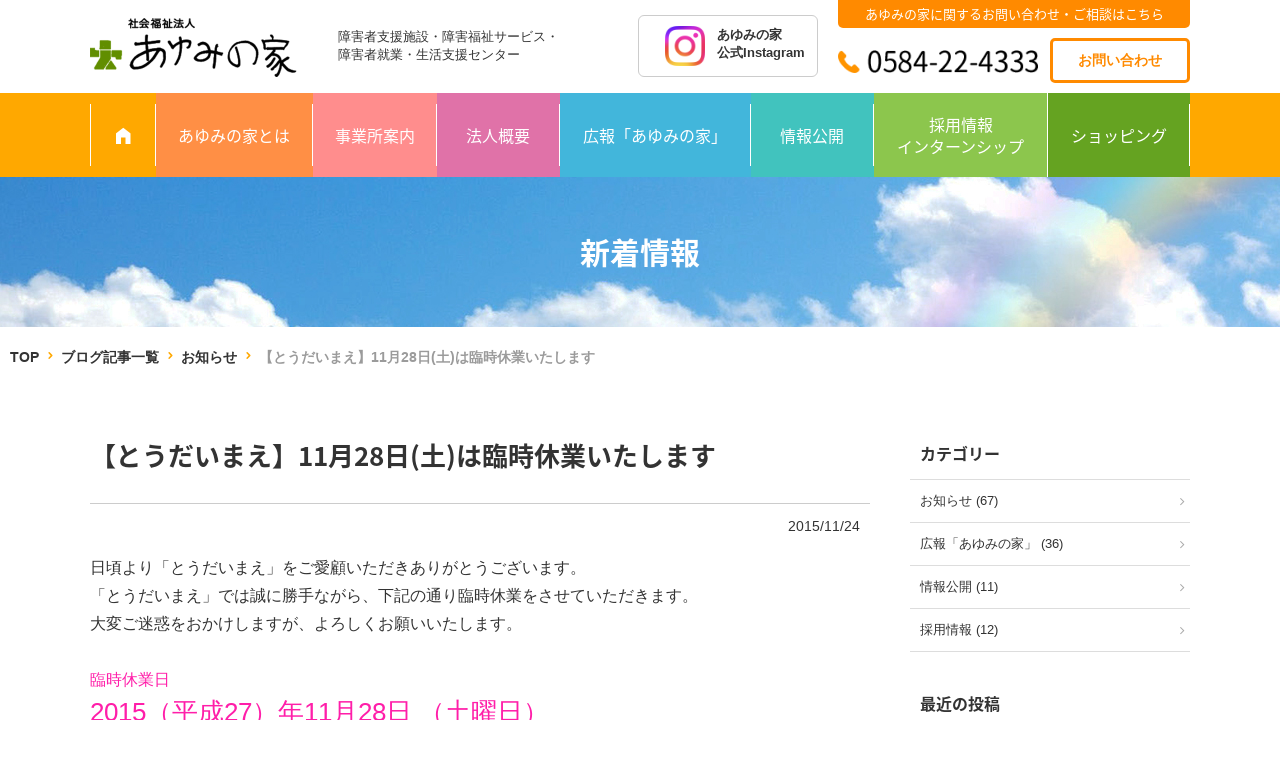

--- FILE ---
content_type: text/html; charset=UTF-8
request_url: https://ayumi-ie.com/news/post-11582/
body_size: 15222
content:
<!DOCTYPE HTML>
<html>
<head>
<meta http-equiv="Content-Type" content="text/html; charset=utf-8">
<!--[if IE]>
<meta http-equiv="X-UA-Compatible" content="IE=edge"><![endif]-->
<meta name="SKYPE_TOOLBAR" content="SKYPE_TOOLBAR_PARSER_COMPATIBLE" /><meta name="viewport" content="width=1200">
<title>【とうだいまえ】11月28日(土)は臨時休業いたします - 社会福祉法人 あゆみの家 | 大垣市・垂井町の障害福祉サービス施設社会福祉法人 あゆみの家 | 大垣市・垂井町の障害福祉サービス施設</title>
<!--[if lt IE 9]>
<script src="https://ayumi-ie.com/wordpress/wp-content/themes/cyber/js/html5shiv.js"></script><![endif]-->
<link rel="shortcut icon" href="https://ayumi-ie.com/wordpress/wp-content/themes/cyber-child/images/favicon.ico" type="image/vnd.microsoft.icon">
<link rel="icon" href="https://ayumi-ie.com/wordpress/wp-content/themes/cyber-child/images/favicon.ico" type="image/vnd.microsoft.icon">
<meta name='robots' content='index, follow, max-image-preview:large, max-snippet:-1, max-video-preview:-1' />
	<style>img:is([sizes="auto" i], [sizes^="auto," i]) { contain-intrinsic-size: 3000px 1500px }</style>
	
	<!-- This site is optimized with the Yoast SEO plugin v25.4 - https://yoast.com/wordpress/plugins/seo/ -->
	<link rel="canonical" href="https://ayumi-ie.com/news/post-11582/" />
	<meta property="og:locale" content="ja_JP" />
	<meta property="og:type" content="article" />
	<meta property="og:title" content="【とうだいまえ】11月28日(土)は臨時休業いたします - 社会福祉法人 あゆみの家 | 大垣市・垂井町の障害福祉サービス施設" />
	<meta property="og:description" content="日頃より「とうだいまえ」をご愛顧いただきありがとうございます。 「とうだいまえ」では誠に勝手ながら、下記の通り臨時休業をさせていただきます。 大変ご迷惑をおかけしますが、よろしくお願いいたします。 　　 臨時休業日 20 [&hellip;]" />
	<meta property="og:url" content="https://ayumi-ie.com/news/post-11582/" />
	<meta property="og:site_name" content="社会福祉法人 あゆみの家 | 大垣市・垂井町の障害福祉サービス施設" />
	<meta property="article:published_time" content="2015-11-24T08:53:35+00:00" />
	<meta property="article:modified_time" content="2017-10-18T08:55:44+00:00" />
	<meta property="og:image" content="https://ayumi-ie.com/wordpress/wp-content/uploads/2017/10/news9.jpg" />
	<meta name="author" content="cyber-admin" />
	<meta name="twitter:card" content="summary_large_image" />
	<meta name="twitter:label1" content="執筆者" />
	<meta name="twitter:data1" content="cyber-admin" />
	<script type="application/ld+json" class="yoast-schema-graph">{"@context":"https://schema.org","@graph":[{"@type":"WebPage","@id":"https://ayumi-ie.com/news/post-11582/","url":"https://ayumi-ie.com/news/post-11582/","name":"【とうだいまえ】11月28日(土)は臨時休業いたします - 社会福祉法人 あゆみの家 | 大垣市・垂井町の障害福祉サービス施設","isPartOf":{"@id":"https://ayumi-ie.com/#website"},"primaryImageOfPage":{"@id":"https://ayumi-ie.com/news/post-11582/#primaryimage"},"image":{"@id":"https://ayumi-ie.com/news/post-11582/#primaryimage"},"thumbnailUrl":"https://ayumi-ie.com/wordpress/wp-content/uploads/2017/10/news9.jpg","datePublished":"2015-11-24T08:53:35+00:00","dateModified":"2017-10-18T08:55:44+00:00","author":{"@id":"https://ayumi-ie.com/#/schema/person/de3a832c81f353bac414f72613d9b670"},"breadcrumb":{"@id":"https://ayumi-ie.com/news/post-11582/#breadcrumb"},"inLanguage":"ja","potentialAction":[{"@type":"ReadAction","target":["https://ayumi-ie.com/news/post-11582/"]}]},{"@type":"ImageObject","inLanguage":"ja","@id":"https://ayumi-ie.com/news/post-11582/#primaryimage","url":"https://ayumi-ie.com/wordpress/wp-content/uploads/2017/10/news9.jpg","contentUrl":"https://ayumi-ie.com/wordpress/wp-content/uploads/2017/10/news9.jpg","width":320,"height":110},{"@type":"BreadcrumbList","@id":"https://ayumi-ie.com/news/post-11582/#breadcrumb","itemListElement":[{"@type":"ListItem","position":1,"name":"TOP","item":"https://ayumi-ie.com/"},{"@type":"ListItem","position":2,"name":"ブログ記事一覧","item":"https://ayumi-ie.com/all-post/"},{"@type":"ListItem","position":3,"name":"お知らせ","item":"https://ayumi-ie.com/category/news/"},{"@type":"ListItem","position":4,"name":"【とうだいまえ】11月28日(土)は臨時休業いたします"}]},{"@type":"WebSite","@id":"https://ayumi-ie.com/#website","url":"https://ayumi-ie.com/","name":"社会福祉法人 あゆみの家 | 大垣市・垂井町の障害福祉サービス施設","description":"知的障害者福祉施設・障害者支援施設・デイサービス・障害者就業・生活支援センター・就労支援","potentialAction":[{"@type":"SearchAction","target":{"@type":"EntryPoint","urlTemplate":"https://ayumi-ie.com/?s={search_term_string}"},"query-input":{"@type":"PropertyValueSpecification","valueRequired":true,"valueName":"search_term_string"}}],"inLanguage":"ja"},{"@type":"Person","@id":"https://ayumi-ie.com/#/schema/person/de3a832c81f353bac414f72613d9b670","name":"cyber-admin","image":{"@type":"ImageObject","inLanguage":"ja","@id":"https://ayumi-ie.com/#/schema/person/image/","url":"https://secure.gravatar.com/avatar/29f24b81b6180c5e037bbe208a6337edf5b191b9cda6e759c0e644822deb03f6?s=96&d=mm&r=g","contentUrl":"https://secure.gravatar.com/avatar/29f24b81b6180c5e037bbe208a6337edf5b191b9cda6e759c0e644822deb03f6?s=96&d=mm&r=g","caption":"cyber-admin"},"url":"https://ayumi-ie.com/author/cyber-admin/"}]}</script>
	<!-- / Yoast SEO plugin. -->


<script type="text/javascript">
/* <![CDATA[ */
window._wpemojiSettings = {"baseUrl":"https:\/\/s.w.org\/images\/core\/emoji\/16.0.1\/72x72\/","ext":".png","svgUrl":"https:\/\/s.w.org\/images\/core\/emoji\/16.0.1\/svg\/","svgExt":".svg","source":{"concatemoji":"https:\/\/ayumi-ie.com\/wordpress\/wp-includes\/js\/wp-emoji-release.min.js?ver=6.8.3"}};
/*! This file is auto-generated */
!function(s,n){var o,i,e;function c(e){try{var t={supportTests:e,timestamp:(new Date).valueOf()};sessionStorage.setItem(o,JSON.stringify(t))}catch(e){}}function p(e,t,n){e.clearRect(0,0,e.canvas.width,e.canvas.height),e.fillText(t,0,0);var t=new Uint32Array(e.getImageData(0,0,e.canvas.width,e.canvas.height).data),a=(e.clearRect(0,0,e.canvas.width,e.canvas.height),e.fillText(n,0,0),new Uint32Array(e.getImageData(0,0,e.canvas.width,e.canvas.height).data));return t.every(function(e,t){return e===a[t]})}function u(e,t){e.clearRect(0,0,e.canvas.width,e.canvas.height),e.fillText(t,0,0);for(var n=e.getImageData(16,16,1,1),a=0;a<n.data.length;a++)if(0!==n.data[a])return!1;return!0}function f(e,t,n,a){switch(t){case"flag":return n(e,"\ud83c\udff3\ufe0f\u200d\u26a7\ufe0f","\ud83c\udff3\ufe0f\u200b\u26a7\ufe0f")?!1:!n(e,"\ud83c\udde8\ud83c\uddf6","\ud83c\udde8\u200b\ud83c\uddf6")&&!n(e,"\ud83c\udff4\udb40\udc67\udb40\udc62\udb40\udc65\udb40\udc6e\udb40\udc67\udb40\udc7f","\ud83c\udff4\u200b\udb40\udc67\u200b\udb40\udc62\u200b\udb40\udc65\u200b\udb40\udc6e\u200b\udb40\udc67\u200b\udb40\udc7f");case"emoji":return!a(e,"\ud83e\udedf")}return!1}function g(e,t,n,a){var r="undefined"!=typeof WorkerGlobalScope&&self instanceof WorkerGlobalScope?new OffscreenCanvas(300,150):s.createElement("canvas"),o=r.getContext("2d",{willReadFrequently:!0}),i=(o.textBaseline="top",o.font="600 32px Arial",{});return e.forEach(function(e){i[e]=t(o,e,n,a)}),i}function t(e){var t=s.createElement("script");t.src=e,t.defer=!0,s.head.appendChild(t)}"undefined"!=typeof Promise&&(o="wpEmojiSettingsSupports",i=["flag","emoji"],n.supports={everything:!0,everythingExceptFlag:!0},e=new Promise(function(e){s.addEventListener("DOMContentLoaded",e,{once:!0})}),new Promise(function(t){var n=function(){try{var e=JSON.parse(sessionStorage.getItem(o));if("object"==typeof e&&"number"==typeof e.timestamp&&(new Date).valueOf()<e.timestamp+604800&&"object"==typeof e.supportTests)return e.supportTests}catch(e){}return null}();if(!n){if("undefined"!=typeof Worker&&"undefined"!=typeof OffscreenCanvas&&"undefined"!=typeof URL&&URL.createObjectURL&&"undefined"!=typeof Blob)try{var e="postMessage("+g.toString()+"("+[JSON.stringify(i),f.toString(),p.toString(),u.toString()].join(",")+"));",a=new Blob([e],{type:"text/javascript"}),r=new Worker(URL.createObjectURL(a),{name:"wpTestEmojiSupports"});return void(r.onmessage=function(e){c(n=e.data),r.terminate(),t(n)})}catch(e){}c(n=g(i,f,p,u))}t(n)}).then(function(e){for(var t in e)n.supports[t]=e[t],n.supports.everything=n.supports.everything&&n.supports[t],"flag"!==t&&(n.supports.everythingExceptFlag=n.supports.everythingExceptFlag&&n.supports[t]);n.supports.everythingExceptFlag=n.supports.everythingExceptFlag&&!n.supports.flag,n.DOMReady=!1,n.readyCallback=function(){n.DOMReady=!0}}).then(function(){return e}).then(function(){var e;n.supports.everything||(n.readyCallback(),(e=n.source||{}).concatemoji?t(e.concatemoji):e.wpemoji&&e.twemoji&&(t(e.twemoji),t(e.wpemoji)))}))}((window,document),window._wpemojiSettings);
/* ]]> */
</script>
<style id='wp-emoji-styles-inline-css' type='text/css'>

	img.wp-smiley, img.emoji {
		display: inline !important;
		border: none !important;
		box-shadow: none !important;
		height: 1em !important;
		width: 1em !important;
		margin: 0 0.07em !important;
		vertical-align: -0.1em !important;
		background: none !important;
		padding: 0 !important;
	}
</style>
<link rel='stylesheet' id='wp-block-library-css' href='https://ayumi-ie.com/wordpress/wp-includes/css/dist/block-library/style.min.css?ver=6.8.3' type='text/css' media='all' />
<style id='classic-theme-styles-inline-css' type='text/css'>
/*! This file is auto-generated */
.wp-block-button__link{color:#fff;background-color:#32373c;border-radius:9999px;box-shadow:none;text-decoration:none;padding:calc(.667em + 2px) calc(1.333em + 2px);font-size:1.125em}.wp-block-file__button{background:#32373c;color:#fff;text-decoration:none}
</style>
<style id='global-styles-inline-css' type='text/css'>
:root{--wp--preset--aspect-ratio--square: 1;--wp--preset--aspect-ratio--4-3: 4/3;--wp--preset--aspect-ratio--3-4: 3/4;--wp--preset--aspect-ratio--3-2: 3/2;--wp--preset--aspect-ratio--2-3: 2/3;--wp--preset--aspect-ratio--16-9: 16/9;--wp--preset--aspect-ratio--9-16: 9/16;--wp--preset--color--black: #000000;--wp--preset--color--cyan-bluish-gray: #abb8c3;--wp--preset--color--white: #ffffff;--wp--preset--color--pale-pink: #f78da7;--wp--preset--color--vivid-red: #cf2e2e;--wp--preset--color--luminous-vivid-orange: #ff6900;--wp--preset--color--luminous-vivid-amber: #fcb900;--wp--preset--color--light-green-cyan: #7bdcb5;--wp--preset--color--vivid-green-cyan: #00d084;--wp--preset--color--pale-cyan-blue: #8ed1fc;--wp--preset--color--vivid-cyan-blue: #0693e3;--wp--preset--color--vivid-purple: #9b51e0;--wp--preset--gradient--vivid-cyan-blue-to-vivid-purple: linear-gradient(135deg,rgba(6,147,227,1) 0%,rgb(155,81,224) 100%);--wp--preset--gradient--light-green-cyan-to-vivid-green-cyan: linear-gradient(135deg,rgb(122,220,180) 0%,rgb(0,208,130) 100%);--wp--preset--gradient--luminous-vivid-amber-to-luminous-vivid-orange: linear-gradient(135deg,rgba(252,185,0,1) 0%,rgba(255,105,0,1) 100%);--wp--preset--gradient--luminous-vivid-orange-to-vivid-red: linear-gradient(135deg,rgba(255,105,0,1) 0%,rgb(207,46,46) 100%);--wp--preset--gradient--very-light-gray-to-cyan-bluish-gray: linear-gradient(135deg,rgb(238,238,238) 0%,rgb(169,184,195) 100%);--wp--preset--gradient--cool-to-warm-spectrum: linear-gradient(135deg,rgb(74,234,220) 0%,rgb(151,120,209) 20%,rgb(207,42,186) 40%,rgb(238,44,130) 60%,rgb(251,105,98) 80%,rgb(254,248,76) 100%);--wp--preset--gradient--blush-light-purple: linear-gradient(135deg,rgb(255,206,236) 0%,rgb(152,150,240) 100%);--wp--preset--gradient--blush-bordeaux: linear-gradient(135deg,rgb(254,205,165) 0%,rgb(254,45,45) 50%,rgb(107,0,62) 100%);--wp--preset--gradient--luminous-dusk: linear-gradient(135deg,rgb(255,203,112) 0%,rgb(199,81,192) 50%,rgb(65,88,208) 100%);--wp--preset--gradient--pale-ocean: linear-gradient(135deg,rgb(255,245,203) 0%,rgb(182,227,212) 50%,rgb(51,167,181) 100%);--wp--preset--gradient--electric-grass: linear-gradient(135deg,rgb(202,248,128) 0%,rgb(113,206,126) 100%);--wp--preset--gradient--midnight: linear-gradient(135deg,rgb(2,3,129) 0%,rgb(40,116,252) 100%);--wp--preset--font-size--small: 13px;--wp--preset--font-size--medium: 20px;--wp--preset--font-size--large: 36px;--wp--preset--font-size--x-large: 42px;--wp--preset--spacing--20: 0.44rem;--wp--preset--spacing--30: 0.67rem;--wp--preset--spacing--40: 1rem;--wp--preset--spacing--50: 1.5rem;--wp--preset--spacing--60: 2.25rem;--wp--preset--spacing--70: 3.38rem;--wp--preset--spacing--80: 5.06rem;--wp--preset--shadow--natural: 6px 6px 9px rgba(0, 0, 0, 0.2);--wp--preset--shadow--deep: 12px 12px 50px rgba(0, 0, 0, 0.4);--wp--preset--shadow--sharp: 6px 6px 0px rgba(0, 0, 0, 0.2);--wp--preset--shadow--outlined: 6px 6px 0px -3px rgba(255, 255, 255, 1), 6px 6px rgba(0, 0, 0, 1);--wp--preset--shadow--crisp: 6px 6px 0px rgba(0, 0, 0, 1);}:where(.is-layout-flex){gap: 0.5em;}:where(.is-layout-grid){gap: 0.5em;}body .is-layout-flex{display: flex;}.is-layout-flex{flex-wrap: wrap;align-items: center;}.is-layout-flex > :is(*, div){margin: 0;}body .is-layout-grid{display: grid;}.is-layout-grid > :is(*, div){margin: 0;}:where(.wp-block-columns.is-layout-flex){gap: 2em;}:where(.wp-block-columns.is-layout-grid){gap: 2em;}:where(.wp-block-post-template.is-layout-flex){gap: 1.25em;}:where(.wp-block-post-template.is-layout-grid){gap: 1.25em;}.has-black-color{color: var(--wp--preset--color--black) !important;}.has-cyan-bluish-gray-color{color: var(--wp--preset--color--cyan-bluish-gray) !important;}.has-white-color{color: var(--wp--preset--color--white) !important;}.has-pale-pink-color{color: var(--wp--preset--color--pale-pink) !important;}.has-vivid-red-color{color: var(--wp--preset--color--vivid-red) !important;}.has-luminous-vivid-orange-color{color: var(--wp--preset--color--luminous-vivid-orange) !important;}.has-luminous-vivid-amber-color{color: var(--wp--preset--color--luminous-vivid-amber) !important;}.has-light-green-cyan-color{color: var(--wp--preset--color--light-green-cyan) !important;}.has-vivid-green-cyan-color{color: var(--wp--preset--color--vivid-green-cyan) !important;}.has-pale-cyan-blue-color{color: var(--wp--preset--color--pale-cyan-blue) !important;}.has-vivid-cyan-blue-color{color: var(--wp--preset--color--vivid-cyan-blue) !important;}.has-vivid-purple-color{color: var(--wp--preset--color--vivid-purple) !important;}.has-black-background-color{background-color: var(--wp--preset--color--black) !important;}.has-cyan-bluish-gray-background-color{background-color: var(--wp--preset--color--cyan-bluish-gray) !important;}.has-white-background-color{background-color: var(--wp--preset--color--white) !important;}.has-pale-pink-background-color{background-color: var(--wp--preset--color--pale-pink) !important;}.has-vivid-red-background-color{background-color: var(--wp--preset--color--vivid-red) !important;}.has-luminous-vivid-orange-background-color{background-color: var(--wp--preset--color--luminous-vivid-orange) !important;}.has-luminous-vivid-amber-background-color{background-color: var(--wp--preset--color--luminous-vivid-amber) !important;}.has-light-green-cyan-background-color{background-color: var(--wp--preset--color--light-green-cyan) !important;}.has-vivid-green-cyan-background-color{background-color: var(--wp--preset--color--vivid-green-cyan) !important;}.has-pale-cyan-blue-background-color{background-color: var(--wp--preset--color--pale-cyan-blue) !important;}.has-vivid-cyan-blue-background-color{background-color: var(--wp--preset--color--vivid-cyan-blue) !important;}.has-vivid-purple-background-color{background-color: var(--wp--preset--color--vivid-purple) !important;}.has-black-border-color{border-color: var(--wp--preset--color--black) !important;}.has-cyan-bluish-gray-border-color{border-color: var(--wp--preset--color--cyan-bluish-gray) !important;}.has-white-border-color{border-color: var(--wp--preset--color--white) !important;}.has-pale-pink-border-color{border-color: var(--wp--preset--color--pale-pink) !important;}.has-vivid-red-border-color{border-color: var(--wp--preset--color--vivid-red) !important;}.has-luminous-vivid-orange-border-color{border-color: var(--wp--preset--color--luminous-vivid-orange) !important;}.has-luminous-vivid-amber-border-color{border-color: var(--wp--preset--color--luminous-vivid-amber) !important;}.has-light-green-cyan-border-color{border-color: var(--wp--preset--color--light-green-cyan) !important;}.has-vivid-green-cyan-border-color{border-color: var(--wp--preset--color--vivid-green-cyan) !important;}.has-pale-cyan-blue-border-color{border-color: var(--wp--preset--color--pale-cyan-blue) !important;}.has-vivid-cyan-blue-border-color{border-color: var(--wp--preset--color--vivid-cyan-blue) !important;}.has-vivid-purple-border-color{border-color: var(--wp--preset--color--vivid-purple) !important;}.has-vivid-cyan-blue-to-vivid-purple-gradient-background{background: var(--wp--preset--gradient--vivid-cyan-blue-to-vivid-purple) !important;}.has-light-green-cyan-to-vivid-green-cyan-gradient-background{background: var(--wp--preset--gradient--light-green-cyan-to-vivid-green-cyan) !important;}.has-luminous-vivid-amber-to-luminous-vivid-orange-gradient-background{background: var(--wp--preset--gradient--luminous-vivid-amber-to-luminous-vivid-orange) !important;}.has-luminous-vivid-orange-to-vivid-red-gradient-background{background: var(--wp--preset--gradient--luminous-vivid-orange-to-vivid-red) !important;}.has-very-light-gray-to-cyan-bluish-gray-gradient-background{background: var(--wp--preset--gradient--very-light-gray-to-cyan-bluish-gray) !important;}.has-cool-to-warm-spectrum-gradient-background{background: var(--wp--preset--gradient--cool-to-warm-spectrum) !important;}.has-blush-light-purple-gradient-background{background: var(--wp--preset--gradient--blush-light-purple) !important;}.has-blush-bordeaux-gradient-background{background: var(--wp--preset--gradient--blush-bordeaux) !important;}.has-luminous-dusk-gradient-background{background: var(--wp--preset--gradient--luminous-dusk) !important;}.has-pale-ocean-gradient-background{background: var(--wp--preset--gradient--pale-ocean) !important;}.has-electric-grass-gradient-background{background: var(--wp--preset--gradient--electric-grass) !important;}.has-midnight-gradient-background{background: var(--wp--preset--gradient--midnight) !important;}.has-small-font-size{font-size: var(--wp--preset--font-size--small) !important;}.has-medium-font-size{font-size: var(--wp--preset--font-size--medium) !important;}.has-large-font-size{font-size: var(--wp--preset--font-size--large) !important;}.has-x-large-font-size{font-size: var(--wp--preset--font-size--x-large) !important;}
:where(.wp-block-post-template.is-layout-flex){gap: 1.25em;}:where(.wp-block-post-template.is-layout-grid){gap: 1.25em;}
:where(.wp-block-columns.is-layout-flex){gap: 2em;}:where(.wp-block-columns.is-layout-grid){gap: 2em;}
:root :where(.wp-block-pullquote){font-size: 1.5em;line-height: 1.6;}
</style>
<link rel='stylesheet' id='contact-form-7-css' href='https://ayumi-ie.com/wordpress/wp-content/plugins/contact-form-7/includes/css/styles.css?ver=5.9.5' type='text/css' media='all' />
<link rel='stylesheet' id='wp-pagenavi-css' href='https://ayumi-ie.com/wordpress/wp-content/plugins/wp-pagenavi/pagenavi-css.css?ver=2.70' type='text/css' media='all' />
<link rel='stylesheet' id='bxslider-css' href='https://ayumi-ie.com/wordpress/wp-content/themes/cyber/js/jquery.bxslider/jquery.bxslider.css?ver=6.8.3' type='text/css' media='all' />
<link rel='stylesheet' id='css3-animate-css' href='https://ayumi-ie.com/wordpress/wp-content/themes/cyber/js/css3-animate-it-master/animations.css?ver=6.8.3' type='text/css' media='all' />
<link rel='stylesheet' id='fit-sidebar-css' href='https://ayumi-ie.com/wordpress/wp-content/themes/cyber/js/fit-sidebar/jquery.fit-sidebar.css?ver=6.8.3' type='text/css' media='all' />
<link rel='stylesheet' id='jquery-ui-css' href='https://ayumi-ie.com/wordpress/wp-content/themes/cyber/js/datepicker/jquery-ui.css?ver=6.8.3' type='text/css' media='all' />
<link rel='stylesheet' id='photoswipe2-css' href='https://ayumi-ie.com/wordpress/wp-content/themes/cyber/js/photoswipe/photoswipe.css?ver=6.8.3' type='text/css' media='all' />
<link rel='stylesheet' id='reset-css' href='https://ayumi-ie.com/wordpress/wp-content/themes/cyber/reset.css?ver=6.8.3' type='text/css' media='all' />
<link rel='stylesheet' id='style-css' href='https://ayumi-ie.com/wordpress/wp-content/themes/cyber-child/style.css?date=20160413&#038;ver=6.8.3' type='text/css' media='all' />
<link rel='stylesheet' id='base-css' href='https://ayumi-ie.com/wordpress/wp-content/themes/cyber/base.css?date=20160413&#038;ver=6.8.3' type='text/css' media='all' />
<link rel='stylesheet' id='cssphp-css' href='https://ayumi-ie.com/wordpress/wp-content/themes/cyber/css.php?pid=11582&#038;singular=1&#038;ver=6.8.3' type='text/css' media='all' />
<link rel='stylesheet' id='over-css' href='https://ayumi-ie.com/wordpress/wp-content/themes/cyber-child/over.css?date=20240603&#038;ver=6.8.3' type='text/css' media='all' />
<link rel='stylesheet' id='base-pc-css' href='https://ayumi-ie.com/wordpress/wp-content/themes/cyber/base-pc.css?date=20210716a&#038;ver=6.8.3' type='text/css' media='all' />
<link rel='stylesheet' id='over-pc-css' href='https://ayumi-ie.com/wordpress/wp-content/themes/cyber-child/over-pc.css?date=20240704&#038;ver=6.8.3' type='text/css' media='all' />
<script type="text/javascript" src="https://ajax.googleapis.com/ajax/libs/jquery/1.11.3/jquery.min.js?ver=1.11.3" id="jquery-js"></script>
<script type="text/javascript" src="https://ayumi-ie.com/wordpress/wp-content/themes/cyber/js/Chart.js?ver=6.8.3" id="chart-js"></script>
<link rel="https://api.w.org/" href="https://ayumi-ie.com/wp-json/" /><link rel="alternate" title="JSON" type="application/json" href="https://ayumi-ie.com/wp-json/wp/v2/posts/11582" /><link rel="EditURI" type="application/rsd+xml" title="RSD" href="https://ayumi-ie.com/wordpress/xmlrpc.php?rsd" />
<meta name="generator" content="WordPress 6.8.3" />
<link rel='shortlink' href='https://ayumi-ie.com/?p=11582' />
<!--Facebook Pixel Codeタグ未設定-->
<script src="//kitchen.juicer.cc/?color=QbXFgwHZ4Zg=" async></script>
	
<!-- Google tag (gtag.js) 2023-08-22ah -->
<script async src="https://www.googletagmanager.com/gtag/js?id=G-EPF61R1H3V"></script>
<script>
  window.dataLayer = window.dataLayer || [];
  function gtag(){dataLayer.push(arguments);}
  gtag('js', new Date());

  gtag('config', 'G-EPF61R1H3V');
</script>
	
</head>
<body class="wp-singular post-template-default single single-post postid-11582 single-format-standard wp-theme-cyber wp-child-theme-cyber-child pc columnB obi_ari">
<div id="bodyInner">
<div id="fb-root"></div>
<script>(function(d, s, id) {
  var js, fjs = d.getElementsByTagName(s)[0];
  if (d.getElementById(id)) return;
  js = d.createElement(s); js.id = id;
  js.src = "//connect.facebook.net/ja_JP/sdk.js#xfbml=1&version=v2.10";
  fjs.parentNode.insertBefore(js, fjs);
}(document, 'script', 'facebook-jssdk'));</script>
<div id="titleFrame">
<div id="titleArea" class="baseWrap">
<p><a href="https://ayumi-ie.com/">知的障害者福祉施設・障害者支援施設・デイサービス・障害者就業・生活支援センター・就労支援</a></p>
</div><!-- /#titleArea -->
</div><!-- /#titleFrame -->
<header>
<div id="headerFrame">
<div id="headerArea" class="baseWrap cf">
<div class="left">
<p class="logo"><a href="https://ayumi-ie.com/"><img src="https://ayumi-ie.com/wordpress/wp-content/themes/cyber-child/images/logo.png" alt="あゆみの家" /></a></p>
</div><!-- //.left -->
<div class="right">
<div id="headerRightSection">
<aside>
<div id="black-studio-tinymce-2" class="sideMenu widget_black_studio_tinymce sideMenuCommon">
<div class="textwidget"><table>
<tbody>
<tr>
<td class="catchcopy" style="width: 300px;">障害者支援施設・障害福祉サービス・<br />
障害者就業・生活支援センター</td>
<td style="width: 200px;">
<p class="bnr_instagram"><a href="https://www.instagram.com/ayumi_ie_gifu/?hl=ja" target="_blank" rel="noopener"><img src="https://ayumi-ie.com/wordpress/wp-content/uploads/2024/07/icon_Instagram.png" alt="" width="40" height="40" class="aligncenter size-full wp-image-16347" /> <span>あゆみの家<br />
公式Instagram</span></a></p>
</td>
<td class="contact" style="width: 352px;">
<p class="top">あゆみの家に関するお問い合わせ・ご相談はこちら</p>
<p class="bottom"><img src="https://ayumi-ie.com/wordpress/wp-content/themes/cyber-child/images/tel.png" alt="TEL : 0584-22-4333" width="200" /><a href="https://ayumi-ie.com/contact/" class="btn">お問い合わせ</a></p>
</td>
</tr>
</tbody>
</table></div></div>
</aside>
</div><!-- /#headerRightSection -->
</div><!-- //.right -->
</div><!-- /#headerArea -->
</div><!-- /#headerFrame -->
</header>
<nav>
<div id="gNaviWrap">
<div id="gNaviFrame">
<div id="gNaviArea" class="baseWrap">
<ul class="gnavi"><li><a href="https://ayumi-ie.com/volunteer/">ボランティア募集</a></li>
<li class="current_page_parent"><a href="https://ayumi-ie.com/all-post/">新着情報</a></li>
<li><a href="https://ayumi-ie.com/tweet/">つぶやきブログ</a></li>
<li><a href="https://ayumi-ie.com/contact/">お問い合わせ</a></li>
</ul></div><!-- /#gNaviArea -->
</div><!-- /#gNaviFrame -->
<div id="gNaviFrame2">
<div id="gNaviArea2" class="baseWrap">
<ul class="gnavi"><li class=""><a href="https://ayumi-ie.com"><i class="icon-home"></i></a></li><li><a href="https://ayumi-ie.com/about/">あゆみの家とは</a></li>
<li><a href="https://ayumi-ie.com/jigyosho/">事業所案内</a>
<ul class="sub-menu">
	<li><a href="https://ayumi-ie.com/jigyosho/daycenter/">デイセンターあゆみの家</a></li>
	<li><a href="https://ayumi-ie.com/jigyosho/goodland/">ぐっどらんど</a></li>
	<li><a href="https://ayumi-ie.com/jigyosho/hayashimachi/">林町デイセンター</a></li>
	<li><a href="https://ayumi-ie.com/jigyosho/daini/">第二あゆみの家</a></li>
	<li><a href="https://ayumi-ie.com/jigyosho/kizuna/">きずな2006</a></li>
	<li><a href="https://ayumi-ie.com/jigyosho/yu/">相談支援事業所　ゆう</a></li>
	<li><a href="https://ayumi-ie.com/jigyosho/ozora/">おおぞら</a></li>
	<li><a href="https://ayumi-ie.com/jigyosho/seino/">西濃障がい者就業・生活支援センター</a></li>
</ul>
</li>
<li><a href="https://ayumi-ie.com/company/">法人概要</a></li>
<li><a href="https://ayumi-ie.com/category/kouhou/">広報「あゆみの家」</a></li>
<li><a href="https://ayumi-ie.com/category/public-info/">情報公開</a></li>
<li><a target="_blank" href="https://ayumi-ie-recruit.com/#new_tab">採用情報<br>インターンシップ</a></li>
<li><a href="https://ayumi-ie.com/shopping/">ショッピング</a></li>
</ul></div><!-- /#gNaviArea2 -->
</div><!-- /#gNaviFrame2 -->
</div><!-- /#gNaviWrap -->
</nav>

<div class="page_promo_wrap">
<p class="page_promo"><img src="https://ayumi-ie.com/wordpress/wp-content/themes/cyber-child/images/header_common.jpg" alt="" /><span class="slug">BLOG/NEWS</span><span class="ttl">新着情報</span></p></div>
<div id="breadNavWrap">
<div id="breadNav" class="baseWrap"><a href="https://ayumi-ie.com">トップ</a>&nbsp;&gt;&nbsp;<a href="https://ayumi-ie.com/category/news/">お知らせ</a>&nbsp;&gt;&nbsp;【とうだいまえ】11月28日(土)は臨時休業いたします</div>
</div>
<p id="breadcrumbs"><span><span><a href="https://ayumi-ie.com/">TOP</a></span> <span class="kugiri"></span> <span><a href="https://ayumi-ie.com/all-post/">ブログ記事一覧</a></span> <span class="kugiri"></span> <span><a href="https://ayumi-ie.com/category/news/">お知らせ</a></span> <span class="kugiri"></span> <span class="breadcrumb_last" aria-current="page">【とうだいまえ】11月28日(土)は臨時休業いたします</span></span></p><div id="contentsFrame">
<div id="contentsArea">
<div id="contentsArea2" class="baseWrap cf">
<div id="mainArea" class="fontM">

<div class="articleOuter">
<article>
<div class="articleInner"><div class="articleTitle plain_type">
<h1>【とうだいまえ】11月28日(土)は臨時休業いたします</h1>
</div><!-- /.articleTitle -->
<div class="articleDateArea cf">
<p class="date">2015/11/24</p>
</div>

<div class="editorArea">

<p><span>日頃より「とうだいまえ」をご愛顧いただきありがとうございます。</span><br />
<span>「とうだいまえ」では誠に勝手ながら、下記の通り臨時休業をさせていただきます。</span><br />
<span>大変ご迷惑をおかけしますが、よろしくお願いいたします。</span></p>
<p>　　<br />
 <span style="color: #ff1ea9;">臨時休業日</span></p>
<p><span style="text-decoration: underline; font-size: 26px;"><span style="color: #ff1ea9; text-decoration: underline;">2015（平成27）年11月28日 （土曜日）</span></span></p>
<p>&nbsp;</p>
<p>&nbsp;</p>
<div class="container00 guide01 cf">
<div>
<p><img decoding="async" src="https://ayumi-ie.com/wordpress/wp-content/uploads/2017/10/news9.jpg" alt="" width="320" height="110" class="aligncenter size-full wp-image-11219" /></p>
</div>
<div>
<p>大垣市船町1丁目19（住吉灯台前）</p>
<p>電　話　　0584－78－5801</p>
<p>営業時間　10:00～15:00</p>
<p>定休日　　日曜日・月曜日・祝日</p>
</div>
</div>
<p>&nbsp;</p>

</div>




<div class="articleMetaArea cf">
<p class="cats"><a href="https://ayumi-ie.com/category/news/">お知らせ</a> </p>
</div>


<div class='yarpp yarpp-related yarpp-related-website yarpp-template-yarpp-template-cyber'>
<h3>おすすめ関連記事</h3>
<ol class="related_posts">
    <li>
    <p class="img img_container"><a href="https://ayumi-ie.com/news/post-11205/" rel="bookmark" title="垂井町役場アルミ缶回収のご案内(3月)"><img src="https://ayumi-ie.com/wordpress/wp-content/uploads/2017/10/news1.jpg" alt="" /></a></p>
    <p class="ttl"><a href="https://ayumi-ie.com/news/post-11205/" rel="bookmark">垂井町役場アルミ缶回収のご案内(3月)</a><!-- (1)--></p>
  </li>
    <li>
    <p class="img img_container"><a href="https://ayumi-ie.com/news/post-11214/" rel="bookmark" title="3月12日(土) 「ふ○り スプリングフェスタ」に出店します"><img src="https://ayumi-ie.com/wordpress/wp-content/uploads/2017/10/news8.jpg" alt="" /></a></p>
    <p class="ttl"><a href="https://ayumi-ie.com/news/post-11214/" rel="bookmark">3月12日(土) 「ふ○り スプリングフェスタ」に出店します</a><!-- (1)--></p>
  </li>
    <li>
    <p class="img img_container"><a href="https://ayumi-ie.com/news/post-11250/" rel="bookmark" title="街へ出かけていきいきと過ごしています！"><img src="https://ayumi-ie.com/wordpress/wp-content/uploads/2017/10/news12-300x225.jpg" alt="" /></a></p>
    <p class="ttl"><a href="https://ayumi-ie.com/news/post-11250/" rel="bookmark">街へ出かけていきいきと過ごしています！</a><!-- (1)--></p>
  </li>
    <li>
    <p class="img img_container"><a href="https://ayumi-ie.com/news/post-11524/" rel="bookmark" title="【とうだいまえ】営業日変更のご案内"><img src="https://ayumi-ie.com/wordpress/wp-content/uploads/2017/10/news9.jpg" alt="" /></a></p>
    <p class="ttl"><a href="https://ayumi-ie.com/news/post-11524/" rel="bookmark">【とうだいまえ】営業日変更のご案内</a><!-- (1)--></p>
  </li>
  </ol>
</div>



<div class="snsBtns">
<ul class="sns_btn_wrap btn cubic">
<li class="tw"><a href="http://twitter.com/share?text=%E3%80%90%E3%81%A8%E3%81%86%E3%81%A0%E3%81%84%E3%81%BE%E3%81%88%E3%80%9111%E6%9C%8828%E6%97%A5%28%E5%9C%9F%29%E3%81%AF%E8%87%A8%E6%99%82%E4%BC%91%E6%A5%AD%E3%81%84%E3%81%9F%E3%81%97%E3%81%BE%E3%81%99&amp;url=https://ayumi-ie.com/news/post-11582/" target="_blank" title="この記事をツイートする"><span class="icon-twitter"></span><span class="text">ツイート</span></a></li>
<li class="fb"><a href="https://www.facebook.com/sharer/sharer.php?u=https://ayumi-ie.com/news/post-11582/&amp;t=%E3%80%90%E3%81%A8%E3%81%86%E3%81%A0%E3%81%84%E3%81%BE%E3%81%88%E3%80%9111%E6%9C%8828%E6%97%A5%28%E5%9C%9F%29%E3%81%AF%E8%87%A8%E6%99%82%E4%BC%91%E6%A5%AD%E3%81%84%E3%81%9F%E3%81%97%E3%81%BE%E3%81%99"  target="_blank" title="この記事をfacebookでシェアする"><span class="icon-facebook"></span><span class="text">シェア</span></a></li>
<li class="gp"><a href="https://plus.google.com/share?url=https://ayumi-ie.com/news/post-11582/" target="_blank" title="この記事をGoogle+1する"><span class="icon-google-plus"></span><span class="text">Google+1</span></a></li>
<li class="hb"><a href="http://b.hatena.ne.jp/entry/https://ayumi-ie.com/news/post-11582/" target="_blank" title="この記事をブックマークする" class="hatena-bookmark-button" data-hatena-bookmark-layout="simple"><span class="icon-hatebu"></span><span class="text">はてブ</span></a></li>
<li class="po"><a href="https://getpocket.com/edit?url=https://ayumi-ie.com/news/post-11582/" target="_blank" title="この記事をpocketする"><span class="icon-pocket"></span><span class="text">pocket</span></a></li>
<li class="li"><a href="http://line.me/R/msg/text/?%E3%80%90%E3%81%A8%E3%81%86%E3%81%A0%E3%81%84%E3%81%BE%E3%81%88%E3%80%9111%E6%9C%8828%E6%97%A5%28%E5%9C%9F%29%E3%81%AF%E8%87%A8%E6%99%82%E4%BC%91%E6%A5%AD%E3%81%84%E3%81%9F%E3%81%97%E3%81%BE%E3%81%99%0D%0Ahttps://ayumi-ie.com/news/post-11582/" target="_blank" title="この記事をLINEでシェアする"><span class="icon-line"></span><span class="text">LINE</span></a></li>
<!--
<li class="fe"><a href="http://feedly.com/index.html#subscription%2Ffeed%2Fhttps://ayumi-ie.com/feed/" target="_blank" title="このサイトをfeedlyで購読する"><span class="icon-feedly"></span><span class="text">feedly</span></a></li>
-->
</ul>
<script type="text/javascript" src="https://b.st-hatena.com/js/bookmark_button.js" charset="utf-8" async></script>
</div>
<!--
<div class="snsShare">
<a class="facebook-iine" href="https://www.facebook.com/sharer.php?u=https://ayumi-ie.com/news/post-11582/&amp;t=【とうだいまえ】11月28日(土)は臨時休業いたします"
onClick="window.open(encodeURI(decodeURI(this.href)),'sharewindow','width=550, height=450, personalbar=0, toolbar=0, scrollbars=1, resizable=!'); return false;">Facebookでシェア</a>
<a class="twitter-tweet" href="https://twitter.com/intent/tweet?text=%E3%80%90%E3%81%A8%E3%81%86%E3%81%A0%E3%81%84%E3%81%BE%E3%81%88%E3%80%9111%E6%9C%8828%E6%97%A5%28%E5%9C%9F%29%E3%81%AF%E8%87%A8%E6%99%82%E4%BC%91%E6%A5%AD%E3%81%84%E3%81%9F%E3%81%97%E3%81%BE%E3%81%99+%7C+https%3A%2F%2Fayumi-ie.com%2Fnews%2Fpost-11582%2F">twitterでツイート</a>
</div>
-->
</div><!-- /.articleInner -->
</article>
</div><!-- /.articleOuter -->

<div class="pagingArea">
<p class="single next"><a href="https://ayumi-ie.com/news/post-11592/" rel="next">「ぐっどらんどクリスマスメニュー」のご案内はこちらから！</a></p>
<p class="single prev"><a href="https://ayumi-ie.com/news/post-11580/" rel="prev">垂井町役場でのアルミ缶回収のご案内(12月)</a></p>
</div>
<p style="text-align:center;"><a href="https://ayumi-ie.com/all-post/" class="btn01">一覧に戻る</a></p>
</div><!-- //#mainArea -->
<div id="subArea"><div>


<!-- //★★★カスタム投稿タイプ「商品」のみの出力 -->






<aside>
<div id="categories-2" class="sideMenu widget_categories sideMenuCommon">
<div class="menuHeader">
<h2>カテゴリー</h2>
</div>

			<ul>
					<li class="cat-item cat-item-4"><a href="https://ayumi-ie.com/category/news/">お知らせ (67)</a>
</li>
	<li class="cat-item cat-item-6"><a href="https://ayumi-ie.com/category/kouhou/">広報「あゆみの家」 (36)</a>
</li>
	<li class="cat-item cat-item-18"><a href="https://ayumi-ie.com/category/public-info/">情報公開 (11)</a>
</li>
	<li class="cat-item cat-item-5"><a href="https://ayumi-ie.com/category/recruit/">採用情報 (12)</a>
</li>
			</ul>

			</div>
</aside>

		<aside>
<div id="recent-posts-2" class="sideMenu widget_recent_entries sideMenuCommon">

		<div class="menuHeader">
<h2>最近の投稿</h2>
</div>

		<ul>
											<li>
					<a href="https://ayumi-ie.com/news/post-17503/">広報「あゆみの家」145号</a>
									</li>
											<li>
					<a href="https://ayumi-ie.com/news/post-17312/">広報「あゆみの家」144号</a>
									</li>
											<li>
					<a href="https://ayumi-ie.com/public-info/post-17170/">2024（令和6）年度現況報告、決算報告</a>
									</li>
											<li>
					<a href="https://ayumi-ie.com/news/post-17113/">採用情報・インターンシップのページが新しくなりました</a>
									</li>
											<li>
					<a href="https://ayumi-ie.com/news/post-17090/">広報「あゆみの家」143号</a>
									</li>
					</ul>

		</div>
</aside>
<aside>
<div id="archives-2" class="sideMenu widget_archive sideMenuCommon">
<div class="menuHeader">
<h2>アーカイブ</h2>
</div>
		<label class="screen-reader-text" for="archives-dropdown-2">アーカイブ</label>
		<select id="archives-dropdown-2" name="archive-dropdown">
			
			<option value="">月を選択</option>
				<option value='https://ayumi-ie.com/date/2025/12/'> 2025年12月 </option>
	<option value='https://ayumi-ie.com/date/2025/09/'> 2025年9月 </option>
	<option value='https://ayumi-ie.com/date/2025/06/'> 2025年6月 </option>
	<option value='https://ayumi-ie.com/date/2025/05/'> 2025年5月 </option>
	<option value='https://ayumi-ie.com/date/2025/03/'> 2025年3月 </option>
	<option value='https://ayumi-ie.com/date/2024/11/'> 2024年11月 </option>
	<option value='https://ayumi-ie.com/date/2024/09/'> 2024年9月 </option>
	<option value='https://ayumi-ie.com/date/2024/06/'> 2024年6月 </option>
	<option value='https://ayumi-ie.com/date/2024/05/'> 2024年5月 </option>
	<option value='https://ayumi-ie.com/date/2024/02/'> 2024年2月 </option>
	<option value='https://ayumi-ie.com/date/2023/12/'> 2023年12月 </option>
	<option value='https://ayumi-ie.com/date/2023/11/'> 2023年11月 </option>
	<option value='https://ayumi-ie.com/date/2023/09/'> 2023年9月 </option>
	<option value='https://ayumi-ie.com/date/2023/08/'> 2023年8月 </option>
	<option value='https://ayumi-ie.com/date/2023/06/'> 2023年6月 </option>
	<option value='https://ayumi-ie.com/date/2023/05/'> 2023年5月 </option>
	<option value='https://ayumi-ie.com/date/2023/02/'> 2023年2月 </option>
	<option value='https://ayumi-ie.com/date/2022/11/'> 2022年11月 </option>
	<option value='https://ayumi-ie.com/date/2022/09/'> 2022年9月 </option>
	<option value='https://ayumi-ie.com/date/2022/08/'> 2022年8月 </option>
	<option value='https://ayumi-ie.com/date/2022/04/'> 2022年4月 </option>
	<option value='https://ayumi-ie.com/date/2022/03/'> 2022年3月 </option>
	<option value='https://ayumi-ie.com/date/2021/12/'> 2021年12月 </option>
	<option value='https://ayumi-ie.com/date/2021/07/'> 2021年7月 </option>
	<option value='https://ayumi-ie.com/date/2021/06/'> 2021年6月 </option>
	<option value='https://ayumi-ie.com/date/2021/03/'> 2021年3月 </option>
	<option value='https://ayumi-ie.com/date/2020/12/'> 2020年12月 </option>
	<option value='https://ayumi-ie.com/date/2020/09/'> 2020年9月 </option>
	<option value='https://ayumi-ie.com/date/2020/07/'> 2020年7月 </option>
	<option value='https://ayumi-ie.com/date/2020/06/'> 2020年6月 </option>
	<option value='https://ayumi-ie.com/date/2020/03/'> 2020年3月 </option>
	<option value='https://ayumi-ie.com/date/2020/01/'> 2020年1月 </option>
	<option value='https://ayumi-ie.com/date/2019/12/'> 2019年12月 </option>
	<option value='https://ayumi-ie.com/date/2019/10/'> 2019年10月 </option>
	<option value='https://ayumi-ie.com/date/2019/08/'> 2019年8月 </option>
	<option value='https://ayumi-ie.com/date/2019/06/'> 2019年6月 </option>
	<option value='https://ayumi-ie.com/date/2019/04/'> 2019年4月 </option>
	<option value='https://ayumi-ie.com/date/2019/01/'> 2019年1月 </option>
	<option value='https://ayumi-ie.com/date/2018/10/'> 2018年10月 </option>
	<option value='https://ayumi-ie.com/date/2018/08/'> 2018年8月 </option>
	<option value='https://ayumi-ie.com/date/2018/06/'> 2018年6月 </option>
	<option value='https://ayumi-ie.com/date/2018/05/'> 2018年5月 </option>
	<option value='https://ayumi-ie.com/date/2017/06/'> 2017年6月 </option>
	<option value='https://ayumi-ie.com/date/2017/03/'> 2017年3月 </option>
	<option value='https://ayumi-ie.com/date/2016/12/'> 2016年12月 </option>
	<option value='https://ayumi-ie.com/date/2016/08/'> 2016年8月 </option>
	<option value='https://ayumi-ie.com/date/2016/05/'> 2016年5月 </option>
	<option value='https://ayumi-ie.com/date/2016/04/'> 2016年4月 </option>
	<option value='https://ayumi-ie.com/date/2016/03/'> 2016年3月 </option>
	<option value='https://ayumi-ie.com/date/2016/02/'> 2016年2月 </option>
	<option value='https://ayumi-ie.com/date/2016/01/'> 2016年1月 </option>
	<option value='https://ayumi-ie.com/date/2015/12/'> 2015年12月 </option>
	<option value='https://ayumi-ie.com/date/2015/11/'> 2015年11月 </option>
	<option value='https://ayumi-ie.com/date/2015/09/'> 2015年9月 </option>
	<option value='https://ayumi-ie.com/date/2015/08/'> 2015年8月 </option>
	<option value='https://ayumi-ie.com/date/2015/07/'> 2015年7月 </option>

		</select>

			<script type="text/javascript">
/* <![CDATA[ */

(function() {
	var dropdown = document.getElementById( "archives-dropdown-2" );
	function onSelectChange() {
		if ( dropdown.options[ dropdown.selectedIndex ].value !== '' ) {
			document.location.href = this.options[ this.selectedIndex ].value;
		}
	}
	dropdown.onchange = onSelectChange;
})();

/* ]]> */
</script>
</div>
</aside>
<aside>
<div id="search-2" class="sideMenu widget_search sideMenuCommon">
<form role="search" method="get" id="searchform" class="searchform" action="https://ayumi-ie.com/">
				<div>
					<label class="screen-reader-text" for="s">検索:</label>
					<input type="text" value="" name="s" id="s" />
					<input type="submit" id="searchsubmit" value="検索" />
				</div>
			</form></div>
</aside>

</div></div><!-- //#subArea -->


</div><!-- /#contentsArea2 -->

<p class="contact_bnr animatedParent" style="text-align:center;">
<a href="https://ayumi-ie.com/contact/">
<img class="my_fade" src="https://ayumi-ie.com/wordpress/wp-content/themes/cyber-child/images/contact.jpg" alt="お問い合わせはこちら" />
</a>
</p>


</div><!-- /#contentsArea -->
</div><!-- /#contentsFrame -->

<div id="footer">

<div id="sideFixed">
</div>
<div id="footerFixed">
<p class="toPageTop"><a href="https://ayumi-ie.com/"><i class="fa fa-angle-up" aria-hidden="true"></i></a></p>
</div>
<aside>
<div id="footerFrame">
<div id="footerArea" class="baseWrap cf">
<div class="area01">
<p class="logo"><a href="https://ayumi-ie.com/"><img src="https://ayumi-ie.com/wordpress/wp-content/themes/cyber-child/images/logo.png" alt="あゆみの家" /></a></p>
<div id="footerLeftSection">
<aside>
<div id="black-studio-tinymce-6" class="sideMenu widget_black_studio_tinymce sideMenuCommon">
<div class="textwidget"><p>社会福祉法人あゆみの家</p>
<p>〒503-2123<br />
岐阜県不破郡垂井町栗原2066番地の2<br />
TEL：0584-22-4333<br />
FAX：0584-22-4344</p></div></div>
</aside>
</div>
</div><!-- /.area01 -->
<div class="area02">
<div id="footerMiddleSection">
<aside>
<div id="black-studio-tinymce-7" class="sideMenu widget_black_studio_tinymce sideMenuCommon">
<div class="textwidget"><p class="home line"><a href="https://ayumi-ie.com/">ホーム</a></p></div></div>
</aside>
<aside>
<div id="nav_menu-2" class="sideMenu widget_nav_menu sideMenuCommon">
<div class="menu-global2-container"><ul id="menu-global2-1" class="menu"><li><a href="https://ayumi-ie.com/about/">あゆみの家とは</a></li>
<li><a href="https://ayumi-ie.com/jigyosho/">事業所案内</a>
<ul class="sub-menu">
	<li><a href="https://ayumi-ie.com/jigyosho/daycenter/">デイセンターあゆみの家</a></li>
	<li><a href="https://ayumi-ie.com/jigyosho/goodland/">ぐっどらんど</a></li>
	<li><a href="https://ayumi-ie.com/jigyosho/hayashimachi/">林町デイセンター</a></li>
	<li><a href="https://ayumi-ie.com/jigyosho/daini/">第二あゆみの家</a></li>
	<li><a href="https://ayumi-ie.com/jigyosho/kizuna/">きずな2006</a></li>
	<li><a href="https://ayumi-ie.com/jigyosho/yu/">相談支援事業所　ゆう</a></li>
	<li><a href="https://ayumi-ie.com/jigyosho/ozora/">おおぞら</a></li>
	<li><a href="https://ayumi-ie.com/jigyosho/seino/">西濃障がい者就業・生活支援センター</a></li>
</ul>
</li>
<li><a href="https://ayumi-ie.com/company/">法人概要</a></li>
<li><a href="https://ayumi-ie.com/category/kouhou/">広報「あゆみの家」</a></li>
<li><a href="https://ayumi-ie.com/category/public-info/">情報公開</a></li>
<li><a target="_blank" href="https://ayumi-ie-recruit.com/#new_tab">採用情報<br>インターンシップ</a></li>
<li><a href="https://ayumi-ie.com/shopping/">ショッピング</a></li>
</ul></div></div>
</aside>
<aside>
<div id="nav_menu-3" class="sideMenu widget_nav_menu sideMenuCommon">
<div class="menu-global1-container"><ul id="menu-global1-1" class="menu"><li><a href="https://ayumi-ie.com/volunteer/">ボランティア募集</a></li>
<li class="current_page_parent"><a href="https://ayumi-ie.com/all-post/">新着情報</a></li>
<li><a href="https://ayumi-ie.com/tweet/">つぶやきブログ</a></li>
<li><a href="https://ayumi-ie.com/contact/">お問い合わせ</a></li>
</ul></div></div>
</aside>
</div>
</div><!-- /.area02 -->
<div class="area03">
<div class="fb">
</div>
<div id="footerRightSection">
</div>
</div><!-- /.area03 -->
</div><!-- /#footerArea -->
</div><!-- /#footerFrame -->
</aside>
<aside>
<div id="footerFrame2" style="display:none;">
<div id="footerArea2" class="baseWrap cf">
<div id="footerBottomSection">
</div>
</div><!-- /#footerArea2 -->
</div><!-- /#footerFrame2 -->
</aside>
<aside>
<div id="copyFrame">
<div id="copyArea" class="baseWrap cf">
<div class="left">
<p>&copy; 2026 あゆみの家</p>
</div>
<div class="right">
<p class="copy_link"><a href="https://ayumi-ie.com/link/">関連リンク</a> | <a href="https://ayumi-ie.com/privacy/">個人情報の取扱い</a> | <a href="https://ayumi-ie.com/sitemap/">サイトマップ</a></p>
</div>
</div><!-- /#copyArea -->
</div><!-- /#copyFrame -->
</aside>
</div><!-- /#footer --></div><!-- /#bodyInner -->
<!-- footer_script_start -->
<script type="speculationrules">
{"prefetch":[{"source":"document","where":{"and":[{"href_matches":"\/*"},{"not":{"href_matches":["\/wordpress\/wp-*.php","\/wordpress\/wp-admin\/*","\/wordpress\/wp-content\/uploads\/*","\/wordpress\/wp-content\/*","\/wordpress\/wp-content\/plugins\/*","\/wordpress\/wp-content\/themes\/cyber-child\/*","\/wordpress\/wp-content\/themes\/cyber\/*","\/*\\?(.+)"]}},{"not":{"selector_matches":"a[rel~=\"nofollow\"]"}},{"not":{"selector_matches":".no-prefetch, .no-prefetch a"}}]},"eagerness":"conservative"}]}
</script>
<script type="text/javascript" src="https://ayumi-ie.com/wordpress/wp-content/plugins/contact-form-7/includes/swv/js/index.js?ver=5.9.5" id="swv-js"></script>
<script type="text/javascript" id="contact-form-7-js-extra">
/* <![CDATA[ */
var wpcf7 = {"api":{"root":"https:\/\/ayumi-ie.com\/wp-json\/","namespace":"contact-form-7\/v1"}};
/* ]]> */
</script>
<script type="text/javascript" src="https://ayumi-ie.com/wordpress/wp-content/plugins/contact-form-7/includes/js/index.js?ver=5.9.5" id="contact-form-7-js"></script>
<script type="text/javascript" src="https://ayumi-ie.com/wordpress/wp-content/plugins/page-links-to/dist/new-tab.js?ver=3.3.7" id="page-links-to-js"></script>
<script type="text/javascript" src="https://ayumi-ie.com/wordpress/wp-content/themes/cyber/js/jquery.bxslider/jquery.bxslider.min.js?ver=4.1.2" id="bxslider-js"></script>
<script type="text/javascript" src="https://ayumi-ie.com/wordpress/wp-content/themes/cyber/js/common.js?ver=6.8.3" id="cy-common-js"></script>
<script type="text/javascript" src="https://ayumi-ie.com/wordpress/wp-content/themes/cyber/js/fit-sidebar/jquery.fit-sidebar.js?ver=6.8.3" id="fit-sidebar-js"></script>
<script type="text/javascript" src="https://ayumi-ie.com/wordpress/wp-content/themes/cyber/js/jquery.biggerlink.min.js?ver=6.8.3" id="biggerlink-js"></script>
<script type="text/javascript" src="https://ayumi-ie.com/wordpress/wp-content/themes/cyber/js/jquery.marquee.js?ver=6.8.3" id="marquee-js"></script>
<script type="text/javascript" src="https://ayumi-ie.com/wordpress/wp-content/themes/cyber/js/ajaxzip3.js?ver=6.8.3" id="ajaxzip3-js"></script>
<script type="text/javascript" src="https://ayumi-ie.com/wordpress/wp-content/themes/cyber/js/efo.js?ver=6.8.3" id="efo-js"></script>
<script type="text/javascript" src="https://ayumi-ie.com/wordpress/wp-content/themes/cyber/js/jquery.autoKana.js?ver=6.8.3" id="auto-kana-js"></script>
<script type="text/javascript" src="https://ayumi-ie.com/wordpress/wp-content/themes/cyber/js/css3-animate-it-master/css3-animate-it.js?ver=6.8.3" id="css3-animate-js"></script>
<script type="text/javascript" src="https://ayumi-ie.com/wordpress/wp-includes/js/imagesloaded.min.js?ver=5.0.0" id="imagesloaded-js"></script>
<script type="text/javascript" src="https://ayumi-ie.com/wordpress/wp-includes/js/masonry.min.js?ver=4.2.2" id="masonry-js"></script>
<script type="text/javascript" src="https://ayumi-ie.com/wordpress/wp-content/themes/cyber/js/jquery.matchHeight.js?ver=6.8.3" id="auto-height-js"></script>
<script type="text/javascript" src="https://ayumi-ie.com/wordpress/wp-content/themes/cyber/js/stickUp.js?ver=6.8.3" id="stick-up-js"></script>
<script type="text/javascript" src="https://ayumi-ie.com/wordpress/wp-content/themes/cyber/js/jquery.ah-placeholder.js?ver=6.8.3" id="placeholder-js"></script>
<script type="text/javascript" src="https://ayumi-ie.com/wordpress/wp-content/themes/cyber/js/photoswipe/jquery.photoswipe.js?ver=6.8.3" id="photoswipe2-js"></script>
<script>
document.addEventListener( 'wpcf7mailsent', function( event ) {
    location = 'https://ayumi-ie.com/news/post-11582/thanks/';
}, false );
Array.prototype.in_array = function(val) {
    for(var i = 0, l = this.length; i < l; i++) {
        if(this[i] == val) {
            return true;
        }
    }
    return false;
}

// PhotoSwipe(FancyBoxに替わるライトボックス)
;(function($){
    $(function(){
      $('a[href*="jpg"], a[href*="png"]').photoSwipe();
    });
})(jQuery);

window.onload = function() {
  
  
  //var c = $("#contentsArea");var m = $("#mainArea");var s = $("#subArea");sidebarFix(c,m,s);
      //$('div#subArea > div').fitSidebar({wrapper : 'div#contentsArea2'});

    $('#gNaviWrap').stickUp();
    $('#gNaviWrap').wrap("<div><\/div>").parent().height($('#gNaviWrap').height());
  
  };
$(function(){
	// ティッカー
	//$.simpleTicker($("#ticker-slide"),{'effectType':'slide'});

	  

			var dp_opt = {
			stepMinute: 30,
			closeText: '閉じる',
			currentText: '現在日時',
			timeOnlyTitle: '日時を選択',
			timeText: '時間',
			hourText: '時',
			minuteText: '分',
			secondText: '秒',
			millisecText: 'ミリ秒',
			microsecText: 'マイクロ秒',
			timezoneText: 'タイムゾーン',
			prevText: '&#x3c;前',
			nextText: '次&#x3e;',
			monthNames: ['1月','2月','3月','4月','5月','6月','7月','8月','9月','10月','11月','12月'],
			monthNamesShort: ['1月','2月','3月','4月','5月','6月','7月','8月','9月','10月','11月','12月'],
			dayNames: ['日曜日','月曜日','火曜日','水曜日','木曜日','金曜日','土曜日'],
			dayNamesShort: ['日','月','火','水','木','金','土'],
			dayNamesMin: ['日','月','火','水','木','金','土'],
			weekHeader: '週',
			dateFormat: 'yy-mm-dd',
			firstDay: 0,
			isRTL: false,
			showMonthAfterYear: true,
			yearSuffix: '年'
		};
		//$('.datepicker').datepicker( dp_opt );
	

      $('[placeholder]').ahPlaceholder({placeholderColor : 'silver',placeholderAttr : 'placeholder',likeApple : false});
    $.fn.autoKana('#userName', '#userNameKana',{});
    js_convert_kana($('[name="user-zip"],[name="user-email"],[name="user-tel"]'));
    switch_not_valid_class();
    switch_not_valid_info2();

    //$('#validates-info').hide(); $('.wpcf7').on('inview', function(event, isInView, visiblePartX, visiblePartY){ if (isInView) { $('#validates-info').stop().fadeIn("fast"); }else{ $('#validates-info').stop().fadeOut("fast"); } });

    $('.user-zip').on('keyup',function(event){
    AjaxZip3.zip2addr('user-zip','','user-addr','user-addr');
    return false;
  });

    $('.editorArea a[id]').css({position:'absolute',top:'-90px'}).parent().css({position:'relative'});
  //$('.editorArea a[id]').parent().css({position:'relative'});

    $('.pageList a, #footerArea li a').each(function(){ $(this).find('br').remove(); });

      $('a[href^=#]').click(function() {
      var speed = 400;
      var href= $(this).attr("href");
      var target = $(href == "#" || href == "" ? 'html' : href);
      var position = target.offset().top;
      $('body,html').animate({scrollTop:position}, speed, 'swing');
      return false;
   });
    $('.biggerlink').biggerlink();
  $('.biggerlink_blank').css({cursor:'pointer'}).click(function() {open( $(this).find('a').attr('href') );return false;});


    $('p.marquee').marquee();
    setInterval(function(){$('.blink').delay(500).fadeTo(0,0,function(){$(this).delay(500).fadeTo(0,1)});},1000);

    //$('.editorArea iframe').each(function(){$(this).height(Math.round($(this).width()*0.5625)+'px');});

    //$("a.twitter-tweet").click(function(e){e.preventDefault();});

    var target = $(".toPageTop");/* target.hide(); */
    $(window).scroll(function() {if($(this).scrollTop() > 200){target.fadeIn();}else{target.fadeOut();}});
  toGoal($(".toPageTop a"),$('body'));

    listToList($('.faqLink a'),$('.faq>li'));

  
    //$('#gNaviArea > ul > li > ul').hide();
  //$('#gNaviArea > ul > li').bind('mouseenter mouseleave',function(){$("ul",this).stop().slideToggle('fast');});
  //$('#gNaviArea2 > ul > li').mouseenter(function(){$("ul",this).stop().slideDown('fast');}).mouseleave(function(){$("ul",this).stop().slideUp('fast');});

    //$('#gNaviArea2 li.no_link > a').addClass('arrow');
  //$('#gNaviArea2 > ul > li').click(function(){ $(this).find('.arrow').toggleClass('top'); $("ul",this).stop().slideToggle('fast'); });

    //gNaviCtrl($('#gNaviArea li a'));
  $('ul.gnavi > li').each(function(){
    var child = $(this).children('a');
    if( child.attr('href') !== undefined ){
                var result_now_flg = ( child.attr('href').match(/\/result\//) && location.href.match(/\/result\/service_category\//) )? true : false;// 現ページがカスタム投稿タイプ「result」系ならTRUE
        var blog_now_flg = ( child.attr('href').match(/\/category\/blog\//) && (location.href.match(/\/all-post\//) || location.href.match(/\/category\//)  ) )? true : false;// 現ページが投稿タイプ「post」系ならTRUE
    }
    if( result_now_flg || blog_now_flg ){
        $(this).addClass('current_page_item');
    }
        //$('<img>').attr('src','https://ayumi-ie.com/wordpress/wp-content/themes/cyber-child/images/menu0'+parseInt($(this).index()+1)+'_on.jpg');
  });



  

    //myFade($('a > img'));
  

    //var url = 'https://ayumi-ie.com';
  //var title = '社会福祉法人 あゆみの家 | 大垣市・垂井町の障害福祉サービス施設';
  //sns_btns($("#footerSns"),url,title,'button_type','fb','tw','gp','hb','po','li');
  //sns_btns($("#footerSns"),url,title,'button_type','fb','tw','gp','po','li');//「ポケット」と「LINE」はSSL未対応のため除外

      $('.articleTitle').each(function(){
    //if($('a',this).attr('href') == undefined){ var url = location.href; }else{ var url = $('a',this).attr('href');}
    //var title = $(this).text();
    //sns_btns($(this).siblings('.snsBtns'),url,title,'button_type','fb','tw','gp','hb','po','li');
    //sns_btns($(this).siblings('.snsBtns'),url,title,'button_type','fb','tw','gp','po','li');//「ポケット」と「LINE」はSSL未対応のため除外
  });
  
});

var getOfBeforeAfterDays = function(dateObj, number) {
	var result = false;
	if (dateObj && dateObj.getTime && number && String(number).match(/^-?[0-9]+$/)) {
		result = new Date(dateObj.getTime() + Number(number) * 24 * 60 * 60 * 1000);
	}
	return result;
};

var getFormatedDate = function(dateObj) {
	var ary = ['日','月','火','水','木','金','土'];
	return dateObj.getFullYear()+'年'+(dateObj.getMonth()+1)+'月'+dateObj.getDate()+'日（'+ary[dateObj.getDay()]+'）';
};
var holiday = [0,6];

var reserve_start_day = 0;
$(function(){
			var dat_now = new Date();
		var ary = [];
		TARGET: for(var i = reserve_start_day,k = 1;k <= 14;++i){
				var dat = (i != 0)? getOfBeforeAfterDays(dat_now,  i) : dat_now;

				if( holiday.in_array( dat.getDay() ) ){continue;}

				for(var j in ary){
			var local_date_str = dat.getFullYear()+'/'+("0"+(dat.getMonth()+1)).slice(-2)+'/'+("0"+dat.getDate()).slice(-2);
			if( local_date_str == ary[j] ){continue TARGET;}
		}

				var dat_txt = getFormatedDate(dat);
		$('select.dateselecter').append('<option value="'+dat_txt+'">'+dat_txt+'</option>');
		++k;
	}
});
</script><script type="text/javascript">
jQuery(window).on('load',function(){
});

$(function(){

});
</script><!-- footer_script_end -->
<!--スマホTELコンバージョンタグ未設定-->
<!--リマケタグ未設定-->
<!--コンバージョンタグ未設定-->
</body>
</html>

--- FILE ---
content_type: text/css
request_url: https://ayumi-ie.com/wordpress/wp-content/themes/cyber/base.css?date=20160413&ver=6.8.3
body_size: 14180
content:
@charset "utf-8";

/*
エディター以外のPC&SP共通構造
*/

/* ━━━━━━━━━━━━━━━━━━━━━━━━━━━━━━━━━━━━━━━━
固定ページ用プロモ
━━━━━━━━━━━━━━━━━━━━━━━━━━━━━━━━━━━━━━━━ */
p.page_promo {
	position:relative;
	height:200px;
    overflow:hidden;
    background: #ddd;
}
@media screen and (max-width: 1100px) {
  p.page_promo {
	width: 1100px;
  }
}
p.page_promo .ttl,
p.page_promo .slug,
p.page_promo img {
    position: absolute;
    top: 50%;
    left: 50%;
    -webkit-transform: translate(-50%, -50%);
    -ms-transform: translate(-50%, -50%);
    transform: translate(-50%, -50%);
    max-width: none;
}
p.page_promo .ttl{
	color:#fff;
    font-size: 30px;
    font-weight:bold;
	font-family: "Noto Sans Japanese";
}
body.pc:not(.page) p.page_promo .ttl{
	margin-top: -.8em;
}
body.pc.post-type-archive-tweet p.page_promo .ttl{
	margin-top: 0;
}
p.page_promo .slug{
	display:none;
	color:#fff;
    font-size: 16px;
    margin-top: 1em;
}

/* ━━━━━━━━━━━━━━━━━━━━━━━━━━━━━━━━━━━━━━━━
関連記事
━━━━━━━━━━━━━━━━━━━━━━━━━━━━━━━━━━━━━━━━ */
.yarpp-related ol {
    display: flex;
    flex-wrap: wrap;
    margin-left: -10px;
    margin-right: -10px;
}
.yarpp-related ol li{
    width: calc((100% - 80px) / 4);
    margin: 0 10px 15px!important;
}
.yarpp-related .img{
	margin-bottom:5px;
	background: #eee;
}
.yarpp-related .ttl a{
	font-size:14px;
	color:#333;
	text-decoration:none;
}
.yarpp-related .ttl a:hover{
	text-decoration:underline;
}


/* ━━━━━━━━━━━━━━━━━━━━━━━━━━━━━━━━━━━━━━━━
検索結果一覧
━━━━━━━━━━━━━━━━━━━━━━━━━━━━━━━━━━━━━━━━ */
ul.search_results {
    font-family: arial,sans-serif;
    max-width: 600px;
    margin: 0 auto;
}

ul.search_results .ttl a {
    color: #1a0dab;
    font-size: 18px;
}
ul.search_results .url {
    color: #006621;
    font-size: 14px;
}

ul.search_results .txt {
    color: #545454;
    font-size: 13px;
    margin-bottom: 26px;
}


/* ━━━━━━━━━━━━━━━━━━━━━━━━━━━━━━━━━━━━━━━━
検索ウィジェット
━━━━━━━━━━━━━━━━━━━━━━━━━━━━━━━━━━━━━━━━ */
form#searchform {
    position: relative;
}

form#searchform label.screen-reader-text {
    display: none;
}

form#searchform input[type="text"] {
    border: 0;
    border-radius: 0;
    background: #eee;
    width: 100%;
}

form#searchform input[type="submit"] {
    background: transparent;
    padding: 0;
    margin: 0;
    text-indent: -9999px;
    display: block;
    width: 30px;
    height: 30px;
    position: absolute;
    right: 5px;
    top: 4px;
    z-index:2;
}
form#searchform:after {
    font-family: FontAwesome;
    content: '\f002';
    position: absolute;
    right: 10px;
    top: 5px;
    z-index:1;
    font-size: 20px;
    color:#a6a6a6;
}

/* ━━━━━━━━━━━━━━━━━━━━━━━━━━━━━━━━━━━━━━━━
投稿系一覧ページ
━━━━━━━━━━━━━━━━━━━━━━━━━━━━━━━━━━━━━━━━ */
ul.post_archive li {
    overflow: hidden;
    padding-bottom: 15px;
    border-bottom: 1px dotted #ccc;
    margin-bottom: 15px;
    font-family: "Noto Sans Japanese";
}
ul.post_archive li .area1 {
    width: 150px;
    float: left;
}

ul.post_archive li .area2 {
    width: 100%;
    padding-left: 170px;
}
ul.post_archive li .cat {
    display: inline-block;
}
ul.post_archive li .cat a{
    font-size: 12px;
    text-align: center;
    z-index: 1;
    min-width: 120px;
    display: block;
    padding: 5px 10px 7px;
	color:#fff;
    background:#333;
}
ul.post_archive li .cat a:hover{
	text-decoration:none;
	opacity:.8;
}

ul.post_archive li .img {
    margin-bottom: 10px;
    padding-top: 260px;
}
ul.post_archive li .img {
    margin-bottom: 0;
    padding-top: 150px;
}
ul.post_archive li .ttl {
    font-size: 18px;
    margin-top: 5px;
}
ul.post_archive li .meta {
	margin-top:8px;
}
ul.post_archive li .meta,
ul.post_archive li .meta a {
	font-size:13px;
	color:#7d7d7d;
}
ul.post_archive li .date {
	float:left;
}
ul.post_archive li .tag {
	padding-left: 80px;
}
ul.post_archive li .post_tags > *{
	display:inline-block;
}
ul.post_archive li .post_tags > *:not(:first-child) {
	border-left:1px solid #ccc;
	margin-left:5px;
	padding-left:5px;
}

/* ━━━━━━━━━━━━━━━━━━━━━━━━━━━━━━━━━━━━━━━━
記事下のお問い合わせバナーエリア
━━━━━━━━━━━━━━━━━━━━━━━━━━━━━━━━━━━━━━━━ */
.contact_bnrs > div:first-child {
    margin-bottom:15px;
}

/* ━━━━━━━━━━━━━━━━━━━━━━━━━━━━━━━━━━━━━━━━
FAQ詳細ページ
━━━━━━━━━━━━━━━━━━━━━━━━━━━━━━━━━━━━━━━━ */
.single-faq .articleTitleFAQ h1,
.single-faq .answer_ttl{
    position:relative;
    font-size:30px;
    line-height:1.4em;
    padding:0.5em 0.5em 0.5em 2.1em!important;
    margin-bottom:0.5em;
}
.single-faq .articleTitleFAQ h1{
    background:#eaf2ff;
    border-radius:10px;
}
.single-faq .answer_ttl p{
    font-size:0.8em;
    line-height:1.4em;
}
.single-faq .articleTitleFAQ h1:before,
.single-faq .answer_ttl:before{
    display:block;
    position:absolute;
    left:0.5em;
    line-height:1.6em;
    width:1.6em;
    text-align:center;
    border-radius:50%;
    color:#fff;
    font-size:0.8em
}
.single-faq .articleTitleFAQ h1:before {
    content:'Q';
    background: #8aaee4;
}
.single-faq .answer_ttl:before {
    content:'A';
    background: #ff9194;
    top:10px;
}

/* ━━━━━━━━━━━━━━━━━━━━━━━━━━━━━━━━━━━━━━━━
コンテンツ内の「もっと見る」リンク
━━━━━━━━━━━━━━━━━━━━━━━━━━━━━━━━━━━━━━━━ */
.contents_more {
	display:block;
	text-align:right;
}
.contents_more a {font-weight: bold;}
.contents_more a:after {
    content:' >>';
}
.contents_more a:hover {
    text-decoration:none;
    opacity:.8;
}

/* ━━━━━━━━━━━━━━━━━━━━━━━━━━━━━━━━━━━━━━━━
カスタム投稿タイプ「ギャラリー」
━━━━━━━━━━━━━━━━━━━━━━━━━━━━━━━━━━━━━━━━ */
ul.gallery {
	overflow:hidden;
	margin-top: 15px;
}
ul.gallery li {
	float:left;
}
ul.gallery li:hover {
	opacity:.8;
}
ul.gallery li img{
	padding:3px;
	box-sizing:border-box;
}

/* ━━━━━━━━━━━━━━━━━━━━━━━━━━━━━━━━━━━━━━━━
アーカイブページ（カテゴリー一覧）
━━━━━━━━━━━━━━━━━━━━━━━━━━━━━━━━━━━━━━━━ */
.catAreaWrap {
    padding: 17px 15px 10px;
    border: 1px solid;
    position: relative;
    margin-top: 10px;
    margin-bottom: 15px;
}
.catAreaWrap .title {
    position: absolute;
    background: #fff;
    line-height: 1;
    top: -0.5em;
    padding: 0 10px;
    font-size: 14px;
}
.catAreaWrap .catArea span,
.catAreaWrap .catArea a {
    margin: 0px 5px 5px 0px;
    line-height: 1;
    padding: 6px 8px 4px;
    border-radius: 3px;
}
.catAreaWrap .catArea a:hover{
	opacity:.8;
}

/* ━━━━━━━━━━━━━━━━━━━━━━━━━━━━━━━━━━━━━━━━
ヘッダー固定によるページ内アンカーのズレを修正する（JSで行なう仕様に変更2017-02-01）
━━━━━━━━━━━━━━━━━━━━━━━━━━━━━━━━━━━━━━━━ */
.editorArea h2,
.editorArea h3 {
    /*position: relative;*/
}
.editorArea a[id] {
    /*position: absolute;*/
    /*top: -90px;*/
}

/* ━━━━━━━━━━━━━━━━━━━━━━━━━━━━━━━━━━━━━━━━
グローバルナビ（注目のメニュー）
━━━━━━━━━━━━━━━━━━━━━━━━━━━━━━━━━━━━━━━━ */
#gNaviWrap li.pickup > a:before {
    display: block;
    position: absolute;
    top: -9px;
    left: 10px;
    z-index: 1;
    font-size: 12px;
    line-height: 1;
    padding: 3px 5px;
    font-weight: bold;
    text-align:center;
    content: "注目";
    background: #FFD25B;
    color: #1F57FF;
}
#gNaviWrap li.pickup > a:after {
	top: 9px;
	left: 28px;
	border: solid transparent;
	content: " ";
	height: 0;
	width: 0;
	position: absolute;
	pointer-events: none;
	border-color: rgba(0, 0, 0, 0);
	border-width: 5px;
	margin-left: -5px;
	border-top-color: #ffd25b;
}

/* ━━━━━━━━━━━━━━━━━━━━━━━━━━━━━━━━━━━━━━━━
汎用スタイル
━━━━━━━━━━━━━━━━━━━━━━━━━━━━━━━━━━━━━━━━ */
.biggerlink:hover,
.biggerlink_blank:hover {
    opacity: .8;
    cursor: pointer;
}
/* ■ボタン */
[class*="btn"] a {
    display: inline-block;
    box-sizing: border-box;
    text-align: center;
    text-decoration: none;
}
[class*="btn"] a:hover {
    text-decoration: none;
    opacity: .8;
}
.m_btm10{margin-bottom:10px;}
.m_btm15{margin-bottom:15px;}
span.small {font-size: .75rem;}

/* ━━━━━━━━━━━━━━━━━━━━━━━━━━━━━━━━━━━━━━━━
汎用リンク
━━━━━━━━━━━━━━━━━━━━━━━━━━━━━━━━━━━━━━━━ */
a.simpleLink{
    position:relative;
    display: inline-block;
    line-height: 1.2;
    padding: 5px 20px 5px 0;
    
}
a.simpleLink:hover{
	text-decoration:underline;
}
a.simpleLink:after {
	font-family: FontAwesome;
	content: '\f138';
	font-size: 18px;
	position:absolute;
	top: 50%;
	right:0;
	margin-top: -.55em;
	line-height:1;
}

/* ━━━━━━━━━━━━━━━━━━━━━━━━━━━━━━━━━━━━━━━━
「もっと見る」リンク
━━━━━━━━━━━━━━━━━━━━━━━━━━━━━━━━━━━━━━━━ */
.moreLink {
    text-align:right;
}

/* ━━━━━━━━━━━━━━━━━━━━━━━━━━━━━━━━━━━━━━━━
ウィジェット(バナーBOX)
━━━━━━━━━━━━━━━━━━━━━━━━━━━━━━━━━━━━━━━━ */
/*
.bnrBox li .thumb {
	margin-bottom: 10px;

}
.bnrBox li .title {
	font-size:18px;
	margin-bottom: 5px;
	text-align:center;
	line-height: 1;
}
.bnrBox li {
	border:1px solid #ddd;
	padding:10px;
}
*/

/* ━━━━━━━━━━━━━━━━━━━━━━━━━━━━━━━━━━━━━━━━
インラインフレームの縦横比を固定する
━━━━━━━━━━━━━━━━━━━━━━━━━━━━━━━━━━━━━━━━ */
*#subArea .iWrap{
position: relative;
padding-bottom: 56.25%;
padding-top: 30px;
margin-bottom:10px;
}
*#subArea .iWrap>iframe{
position: absolute;
top: 0;
left: 0;
width: 100%;
height: 100%;
}

/* ━━━━━━━━━━━━━━━━━━━━━━━━━━━━━━━━━━━━━━━━
サイドバー(アクセス情報)
━━━━━━━━━━━━━━━━━━━━━━━━━━━━━━━━━━━━━━━━ */
#sideInfo {
    border-width: 1px;
    border-style:solid;
    border-top-width:5px;
    border-bottom-width:5px;
    border-left-color: #ddd;
    border-right-color: #ddd;
    padding: 14px;
    background: #fff;
}
#sideInfo .corp{
    font-weight:bold;
    font-size:1.2em;
}
#sideInfo .logo,
#sideInfo .mail{
    text-align:center;
}
#sideInfo .logo{
    margin-bottom:10px;
}
#sideInfo .logo img{
    /*width:70%;*/
}
#sideInfo .map{
    margin-top:10px;
}

/* ━━━━━━━━━━━━━━━━━━━━━━━━━━━━━━━━━━━━━━━━
ウィジェット
━━━━━━━━━━━━━━━━━━━━━━━━━━━━━━━━━━━━━━━━ */
/* 全ウィジェット共通 */
#subArea .sideMenuCommon {
    margin-top: 25px;
}

#subArea aside:first-child .sideMenuCommon {
    margin-top: 0;
}

/* 見出し(サイドバー) */
#subArea .menuHeader{
    font-size: 16px;
	padding: 15px 10px;
	border-bottom: 1px solid #ddd;
}
#subArea .menuHeader,
#subArea .menuHeader a,
#subArea .menuHeader h2 {
	font-family: "Noto Sans Japanese";
	font-weight: bold;
}
#subArea .menuHeader a:hover {
    text-decoration:none;
}
/* ウィジェット全体(サイドバー＆SP) */
#subArea .sideMenu {
    background-color:#fff;
}
#subArea .sideMenu.widget_black_studio_tinymce{
	border:0;
	padding:0;
}
/* この外部ウィジェットは、バナー設置用に使用されることが多いため、白背景は邪魔 */
#subArea .widget_black_studio_tinymce {
    background-color:transparent;
    border:0;
}
/* その上で、画像にフェードをかけた時に透け過ぎないように背景には白を敷く */
#subArea .widget_black_studio_tinymce a{
    display:block;
    background-color:#fff;
}
#subArea .sideMenu li{
    /* padding: 15px 10px 15px 5px; */
    border-bottom: 1px solid #ddd;
    position:relative;
}
#subArea .sideMenu ul{
	background: rgba(255, 255, 255, 0.6);
}
#subArea .sideMenu li:hover{
	background:#f0f0f0;
}
#subArea .sideMenu li[class*="current"] a{
	background:#f0f0f0;
}

#subArea .sideMenu li li:last-child{
	border:0;
}
#subArea .sideMenu li li:first-child{
    border-top: 1px solid #ddd;
    /* margin-top: 15px; */
}
#subArea .sideMenu li a{
	position:relative;
	display:block;
	padding: 12px 20px 12px 10px;
}
#subArea .sideMenu li a:hover{
	text-decoration:none;
}

#subArea .sideMenu li li:after{
	right: 0;
}
#subArea .sideMenu li ul{
	/* margin: 0 -5px -15px -5px; */
}
#subArea .sideMenu li ul li{
	/* padding: 10px 0 10px 1.5em; */
}
#subArea .sideMenu li ul li a{
	padding-left:20px;
}
/*WordPress Popular Posts用*/
#subArea .sideMenu :not(.wpp-list) li a:after{
	font-family:FontAwesome;
	content:'\f105';
	font-size: 1em;
	position:absolute;
	right: 5px;
	top:50%;
	color:#aaa;
	margin-top:-8px;
}
#subArea .sideMenu .wpp-list li a{
	display:inline;
	padding:0;
}
#subArea .sideMenu .wpp-list li{
	padding: 12px 5px;
}
.wpp-thumbnail {
    margin: 0 10px 0 0;
}
.sideMenu.widget_archive .menuHeader{
    margin-bottom:10px
}
.sideMenu.widget_archive label{
    margin-left:10px;
}

/* ━━━━━━━━━━━━━━━━━━━━━━━━━━━━━━━━━━━━━━━━
子メニューのインデント
━━━━━━━━━━━━━━━━━━━━━━━━━━━━━━━━━━━━━━━━ */
#subArea .widget_categories ul ul li{
    padding-left: 10px;
}

/* ━━━━━━━━━━━━━━━━━━━━━━━━━━━━━━━━━━━━━━━━
リストマークが不要なウィジェット
━━━━━━━━━━━━━━━━━━━━━━━━━━━━━━━━━━━━━━━━ */
#subArea .widget_recent_entries2 li:after,
#subArea .popular-posts li:after{
	content:'';
}

/* ━━━━━━━━━━━━━━━━━━━━━━━━━━━━━━━━━━━━━━━━
ウィジェット(人気記事ランキング)
━━━━━━━━━━━━━━━━━━━━━━━━━━━━━━━━━━━━━━━━ */
#subArea .popular-posts {
    counter-reset: wpp-ranking;
}
#subArea .popular-posts > ul > li,
#subArea .popular-posts > div > ul > li{
    position:relative;
}
#subArea .popular-posts ul li:before {
    content: counter(wpp-ranking, decimal);
    counter-increment: wpp-ranking;
    font-size: 14px;
    color: #fff;
    position: absolute;
    top: 12px;
    left: 5px;
    background: #333;
    padding: 3px;
    line-height: 1;
    font-family: sans-serif;
    margin: 0;
    text-align: center;
    font-weight: bold;
    width: 15px;
    height: 15px;
    z-index:1;
}
#subArea .popular-posts ul li:nth-child(1):before{
	background:#debc32;
}
#subArea .popular-posts ul li:nth-child(2):before{
	background:#97b0c0;
}
#subArea .popular-posts ul li:nth-child(3):before{
	background:#b66c18;
}

/* ━━━━━━━━━━━━━━━━━━━━━━━━━━━━━━━━━━━━━━━━
ウィジェット(最近の投稿・サムネイル付き)
━━━━━━━━━━━━━━━━━━━━━━━━━━━━━━━━━━━━━━━━ */
#subArea .widget_recent_entries2 > ul > li{
    overflow: hidden;
    padding:10px;
}
#subArea .widget_recent_entries2 > ul > li .txt_wrap {
    margin-left: 75px;
}
#subArea .widget_recent_entries2 > ul > li img{
    width: 25%;
    height: auto;
    float: left;
    margin-right: .5em;
    border-radius: 2px;
}
#subArea .widget_recent_entries2 .post_ttl,
#subArea .widget_recent_entries2 > ul > li span.post-date {
display: block;
}
#subArea .widget_recent_entries2 .post_ttl {
font-size:14px;
}
#subArea .widget_recent_entries2 > ul > li span.post-date {
font-size:10px;
}
#subArea .sideMenu.widget_recent_entries2 > ul > li a{
	padding:0;
}
#subArea .sideMenu.widget_recent_entries2 > ul > li a:after{
	content:'';
}
#subArea .sideMenu.widget_recent_entries2 .moreLink{
    margin-top:5px;
}

#subArea .catArea span,
#subArea .catArea a {
    padding: 3px 4px 2px;
    font-size: 10px;
    line-height: 1;
}

/* ━━━━━━━━━━━━━━━━━━━━━━━━━━━━━━━━━━━━━━━━
カテゴリータグ（メインカラム／サイドバー共通）
━━━━━━━━━━━━━━━━━━━━━━━━━━━━━━━━━━━━━━━━ */
.catArea span,
.catArea a{
    display:inline-block;
    color:#fff;
    padding: 1px 5px;
    margin: 0px 2px 2px 0px;
    background: #333;
}
.catArea a:hover{
    text-decoration:none;
}
.catArea a[href*="category/news"]{
    background: #333;
}
.catArea a[href*="category/blog"]{
    background: #333;
}

/* ━━━━━━━━━━━━━━━━━━━━━━━━━━━━━━━━━━━━━━━━
ウィジェット(カレンダー)
━━━━━━━━━━━━━━━━━━━━━━━━━━━━━━━━━━━━━━━━ */
.widget_calendar caption {
    font-weight:bold;
    margin-bottom:5px;
}
.widget_calendar table {
}
.widget_calendar table th,
.widget_calendar table td{
    border:1px solid #fff;
    padding: 3px 5px;
}
.widget_calendar table th{
    background:#ccc;
    font-weight:bold;
    text-align: center;
}
.widget_calendar table td{
    background:#eee;
    text-align: right;
    font-size: 12px;
}
.widget_calendar table td#today{
    font-weight:bold;
    font-weight:normal;
    background:#ffc;
}
.widget_calendar a{
    color: #fff;
    display: inline-block;
    background: #888;
    border-radius: 50%;
    padding: 5px;
    line-height: 1;
}
.widget_calendar a:hover{
    background: #aaa;
    text-decoration:none;
}

/* ━━━━━━━━━━━━━━━━━━━━━━━━━━━━━━━━━━━━━━━━
スマホ用の表示切替
━━━━━━━━━━━━━━━━━━━━━━━━━━━━━━━━━━━━━━━━ */
#swich_to_pc{
    padding:20px;
    text-align:center;
    background: #ccc;
    display:none;/* 暫定非表示 */
}
#swich_to_sp{
    font-size:50px;
    padding:40px;
    text-align:center;
    background: #ccc;
    display:none;/* 暫定非表示 */
}

/* ━━━━━━━━━━━━━━━━━━━━━━━━━━━━━━━━━━━━━━━━
▼▼▼▼投稿一覧スタイルここから

━━━━━━━━━━━━━━━━━━━━━━━━━━━━━━━━━━━━━━━━ */
/* ━━━━━━━━━━━━━━━━━━━━━━━━━━━━━━━━━━━━━━━━
ブロックタイプの一覧リスト
━━━━━━━━━━━━━━━━━━━━━━━━━━━━━━━━━━━━━━━━ */
.block-type {
    margin: -1%;
}
.block-type > li {
    float: left;
    width: 46%;
    margin: 2%;
}
/* ■サムネイル画像の余白カット */
.block-type li .thumb {
	margin:-11px -11px 10px;
}

/* ━━━━━━━━━━━━━━━━━━━━━━━━━━━━━━━━━━━━━━━━
「liquid」リキッドレイアウト
━━━━━━━━━━━━━━━━━━━━━━━━━━━━━━━━━━━━━━━━ */
/* ■リキッドベース（初期固定値50px） */
.liquid li {
    overflow: hidden;
}
.liquid li .thumbArea {
	overflow: hidden;
	float:left;
	background:#ddd;
	text-align: center;
	width:50px;
	height:50px;
}
.liquid li .thumbArea img{
	/*height:auto;*/
}
.liquid li .txtArea {
	padding-left:60px;
}
/* ■サイズ拡張（固定値75px） */
.liq75 li .thumbArea {
	width:75px;
	height:75px;
}
.liq75 li .txtArea {
	padding-left:85px;
}
/* ■サイズ拡張（固定値100px） */
.liq100 li .thumbArea {
	width:100px;
	height:100px;
}
.liq100 li .txtArea {
	padding-left:110px;
}
/* ■サイズ拡張（固定値150px） */
.liq150 li .thumbArea {
	width:150px;
	height:150px;
}
.liq150 li .txtArea {
	padding-left: 170px;
}

/* ■「テキスト」形式の「NO IMAGE」 */
.thumbArea > .plainType {
	position: relative;
	height: 100%;
}
.thumbArea > .plainType > span {
    color: #888;
    position: absolute;
    top: 50%;
    left: 50%;
    line-height: 1;
}
.liq50 .thumbArea > .plainType > span {
    margin-left: -2.5em;
    margin-top: -1em;
    font-size: 11px;
}
.liq75 .thumbArea > .plainType > span {
    margin-left: -2.5em;
    margin-top: -1em;
}
.liq100 .thumbArea > .plainType > span {
    margin-left: -2.5em;
    margin-top: -.5em;
}
.liq150 .thumbArea > .plainType > span {
    margin-left: -2.5em;
    margin-top: -.5em;
}

/* ■「日付」形式の「NO IMAGE」 */
.thumbArea > .dateType {
	color: #FFF;
	font-family: helvetica;
}
.thumbArea > .dateType > span {
	display:block;
}
.thumbArea .month {
	background: #8CA3AB;
	font-size: 12px;
	line-height: 20px;
}
.thumbArea .day {
	background: #C3C3C3;
	font-size: 20px;
	line-height: 30px;
}
.liq100 .thumbArea .month {
	font-size: 16px;
	line-height: 40px;
}
.liq100 .thumbArea .day {
	font-size: 30px;
	line-height: 60px;
}
.liq150 .thumbArea .month {
	font-size: 20px;
	line-height: 50px;
}
.liq150 .thumbArea .day {
	font-size: 40px;
	line-height: 100px;
}

/* ━━━━━━━━━━━━━━━━━━━━━━━━━━━━━━━━━━━━━━━━
ウィジェットのLI要素への汎用的な装飾
━━━━━━━━━━━━━━━━━━━━━━━━━━━━━━━━━━━━━━━━ */
.liStyle01 li {
    border-top: 1px dashed #ccc;
    padding: 15px 10px;
}
.liStyle01 li:first-child {
    border-top: 0;
}
.liStyle02 li {
    border-top: 1px dashed #ccc;
    padding: 5px;
}
.liStyle02 li:first-child {
    border-top: 0;
}

/* ━━━━━━━━━━━━━━━━━━━━━━━━━━━━━━━━━━━━━━━━
投稿系リスト（「日付」「タイトル」「本文」などで構成される）（横長タイプ／キューブタイプ共通）
━━━━━━━━━━━━━━━━━━━━━━━━━━━━━━━━━━━━━━━━ */
/* リスト項目 */
.postList li {
    overflow: hidden;
    margin-bottom: 10px;
}
/* リスト内の行間を矯正する */
.fontM .postList p {
    /*line-height: 1.4;*/
    line-height: 1.5;
}
/* コンテンツ部分（タイトル） */
.postList li .title {
}
.postList li .title a{
	text-decoration:underline!important;
	color:#058ad7!important;
}
.postList li .title a:hover{
	text-decoration:none!important;
}
/* META */
.postList p.meta{
	font-size:14px;
}
/* 場所 */
.postList .place:before {
    font-family: FontAwesome;
    content: '\f041';
    font-size: 1.3em;
    color: #8eb738;
    margin:0 5px;
}

/* 日付 */
.postList p.date{
	color:#aaa;
	display:inline-block;
}
/* カテゴリー */
.postList p.cat{
	display:inline-block;
}
.postList p.cat > span{
	display:inline-block;
	color:#fff;
	padding:2px 10px;
	font-size: 12px;
	background-color:#333;
}
/* 画像 */
.postList li .thumb{
	/*margin-bottom: 10px;*/
	text-align:center;
	height:100%;
}

/* ━━━━━━━━━━━━━━━━━━━━━━━━━━━━━━━━━━━━━━━━
投稿系リスト（横長タイプ）
━━━━━━━━━━━━━━━━━━━━━━━━━━━━━━━━━━━━━━━━ */
/* コンテンツ部分（タイトル） */
.postList.horizontal li .title {
	margin-bottom: 10px;
}
.postList.horizontal li .title a{
	font-size:22px
}

/* ━━━━━━━━━━━━━━━━━━━━━━━━━━━━━━━━━━━━━━━━
投稿系リスト（キューブタイプ）
━━━━━━━━━━━━━━━━━━━━━━━━━━━━━━━━━━━━━━━━ */
.postList.cubic li {
    position:relative;
    padding-bottom:20px;
}
.postList.cubic li .title a {
    font-size: 16px;
    color: #0068b7;
    text-decoration: underline;
}
.postList.cubic p.date{
	font-size:10px;
	position:absolute;
	bottom:0;
}

/* ━━━━━━━━━━━━━━━━━━━━━━━━━━━━━━━━━━━━━━━━
▲▲▲▲投稿一覧スタイルここまで
━━━━━━━━━━━━━━━━━━━━━━━━━━━━━━━━━━━━━━━━ */

/* ━━━━━━━━━━━━━━━━━━━━━━━━━━━━━━━━━━━━━━━━
メインエリア
━━━━━━━━━━━━━━━━━━━━━━━━━━━━━━━━━━━━━━━━ */
#mainArea .articleOuter {
    margin-top: 2em;
}
#mainArea > .articleOuter:first-child {
    margin-top: 0;
}
#mainArea .articleDateArea {
    text-align: right;
    margin-bottom: 15px;
    padding: 0 10px;
    font-size: 14px;
}

#mainArea .articleMetaArea {
    padding: 30px 0;
    border-top: 1px solid #ddd;
    border-bottom: 1px solid #ddd;
    margin: 15px auto;
}

#mainArea .articleMetaArea > * {
    display: inline;
    margin-left: 20px;
}

#mainArea .articleMetaArea .cats:before {
    font-family: FontAwesome;
    content: '\f07c';
    font-weight: bold;
    margin-right: 5px;
}

#mainArea .articleMetaArea .tags:before {
    content: '#';
    font-weight: bold;
    margin-right: 5px;
}

#mainArea .articleMetaArea a {
    color: #3b3b3b;
    font-size: 14px;
    margin-right: 10px;
}

#mainArea .articleTitle.plain_type h1{
	font-size: 26px;
	line-height: 1.4;
	font-family: "Noto Sans Japanese";
	position: relative;
	padding: 10px 0 30px;
	border-bottom:1px solid #ccc;
	margin-bottom: 10px;
	font-weight: bold;
}
#mainArea .articleTitle.txt_type h1{
	text-align: center;
	font-size: 26px;
	line-height: 1.4;
	font-family: "Noto Sans Japanese";
	font-weight: bold;
	position: relative;
    margin: 20px auto 40px;
}
#mainArea .articleTitle.img_type h1{
	margin-bottom: 20px;
}
.page #mainArea .articleTitle{
	/* display:none; */
}
.home #mainArea .articleTitle {
    display:none;
}
.articleTitle span {
	display:inline-block;
}
.articleTitle .term_ttl {
    border-left: 4px double #555;
    display: inline-block;
    margin-left: 20px;
    padding-left: 15px;
}

/* ━━━━━━━━━━━━━━━━━━━━━━━━━━━━━━━━━━━━━━━━
SNSボタン
━━━━━━━━━━━━━━━━━━━━━━━━━━━━━━━━━━━━━━━━ */
.sns_btn_wrap {
    padding:0;
    margin-top: 2em;
}
.sns_btn_wrap > li {
    display: inline-block;
    line-height: 1;
    margin: 0 0 5px 0;
}
.sns_btn_wrap .tw a{background:#55acee;}
.sns_btn_wrap .fb a{background:#3c5a99;}
.sns_btn_wrap .gp a{background:#dd4b39;}
.sns_btn_wrap .hb a{background:#3c7dd1;}
.sns_btn_wrap .po a{background:#ee4257;}
.sns_btn_wrap .li a{background:#00c300;}
.sns_btn_wrap .fe a{background:#87bd33;}

/* ↓の記述が無いと、「fontello」のCSSに負けてしまう */
.sns_btn_wrap [class^="icon-"]:before{
    font-family:inherit;
    margin-left:0;
}

.sns_btn_wrap a{
    color:#fff;
    padding: 3px 5px;
    background: #333;
    font-size:12px;
    border-radius:3px;
    font-weight:bold;
}
.sns_btn_wrap.cubic a{
    padding: 0;
    height:30px;
    width:30px;
    line-height:30px;
}
.sns_btn_wrap :before {
    color:#fff;
    vertical-align:middle;
    margin-right:5px;
    font-size:1.2em;
    font-weight:normal;
}
.sns_btn_wrap.cubic :before {
    margin-right:0;
    font-size:20px;
}
.sns_btn_wrap.cubic .text {
	display:none;
}
/* ━━━━━━━━━━━━━━━━━━━━━━━━━━━━━━━━━━━━━━━━
SNSボタン（旧バージョン）
━━━━━━━━━━━━━━━━━━━━━━━━━━━━━━━━━━━━━━━━ */
.wp_social_bookmarking_light_clear{
	display:none;/* 不要な空白行が出来るため */
}
.wp_social_bookmarking_light:after {
    content:"";
    display:block;
    clear:both;
}
div.wp_social_bookmarking_light {
    zoom:1;/* for IE */
    padding: 0!important;
    margin-top: 2em!important;
}
.wp_social_bookmarking_light iframe {
	margin: 0 !important;
	padding: 0 !important;
	overflow: hidden;
}

/* Google+ボタンの幅調整 */
.wsbl_google_plus_one,
#___plusone_0,
#___plusone_1,
#___plusone_2 {
	width: 58px !important;
}

/* Pocketボタンの幅調整 */
.pocket-btn,
.pocket-btn iframe {
	width: 86px !important;
	margin: 0 !important;
}
/* Twitterボタンの幅調整 */
.wsbl_twitter {
    width: 75px!important;
}

/* ━━━━━━━━━━━━━━━━━━━━━━━━━━━━━━━━━━━━━━━━
外部(記事下のFB&TWカスタムシェアボタン)
━━━━━━━━━━━━━━━━━━━━━━━━━━━━━━━━━━━━━━━━ */
.snsShare {
    margin: 15px 0;
    overflow: hidden;
}
.snsShare a{
width:50%;
color:#fff;
text-align:center;
background-color:#3b5998;
display:block;
text-decoration:none;
float:left;
}
.snsShare a:hover{
	text-decoration:none;
}
a.facebook-iine{
background-color: #3b5998;
}
a.facebook-iine:hover{
background-color: #4169BD;
}
a.twitter-tweet{
background-color: #00acee;
}
a.twitter-tweet:hover{
background-color: #13BEFF;
}

/* ━━━━━━━━━━━━━━━━━━━━━━━━━━━━━━━━━━━━━━━━
外部(コンタクトフォーム)
━━━━━━━━━━━━━━━━━━━━━━━━━━━━━━━━━━━━━━━━ */
.formTable th,
.formTable td {
    border-top: 1px solid #ccc;
    border-bottom: 1px solid #ccc;
    padding: 15px 10px;
    font-size: 14px;
}
@media (min-width: 1px) {/* ▼▼▼▼▼IE8以下の場合は適応させない▼▼▼▼▼ */
.wpcf7-checkbox input[type*="checkbox"]{
	display: none;
}
.wpcf7-checkbox .wpcf7-list-item-label{
	display: inline-block;
	position: relative;
	cursor: pointer;
	margin-left: 10px;
	padding: 10px 10px 10px 20px;
	line-height: 1;
}
.wpcf7-checkbox .wpcf7-list-item-label:before{
	position: absolute;
	content: "";
	top: 50%;
	left: -10px;
	width: 20px;
	height: 20px;
	margin-top: -10px;
	border: 1px solid #aaa;
	background: #fff;
	box-sizing: border-box;
}
.wpcf7-exclusive-checkbox .wpcf7-list-item-label:before{
	border-radius: 50%;
}
.wpcf7-checkbox input[type*="checkbox"]:checked + .wpcf7-list-item-label:after {
	position: absolute;
	content: "";
	top: 50%;
	left: -8px;
	width: 15px;
	height: 6px;
	margin-top: -7px;
	border-left: 4px solid #E71063;
	border-bottom: 4px solid #E71063;
	-webkit-transform: rotate(-45deg);
	-ms-transform: rotate(-45deg);
	transform: rotate(-45deg);
}
.wpcf7-exclusive-checkbox input[type*="checkbox"]:checked + .wpcf7-list-item-label:after {
	left: -5px;
	width: 10px;
	height: 10px;
	margin-top: -5px;
	border-radius: 50%;
	background: #E71063;
	border-left: 0;
	border-bottom: 0;
	-webkit-transform: inherit;
	-ms-transform: inherit;
	transform: inherit;
}
}/* ▲▲▲▲▲IE8以下の場合は適応させない▲▲▲▲▲ */

#wpcf_comp_msg {
    background: #ffc;
    padding: 15px;
}
.wpcf7-list-item {display: block;}

.wpcf7 input[type="submit"] {
    margin: 20px auto;
    padding: 10px 20px;
    text-align:center;
    border-radius: 5px;
    font-size: 15px;
    color:white;
    background:#37C65C;
}
.wpcf7 input[type="submit"].submit_disable {
    background: #ddd;
    color: #333;
    border-radius:0;
}


/* ━━━━━━━━━━━━━━━━━━━━━━━━━━━━━━━━━━━━━━━━
コンタクトフォームの必須項目の表示をカスタマイズ
━━━━━━━━━━━━━━━━━━━━━━━━━━━━━━━━━━━━━━━━ */
.wpcf7-not-valid{
	background:#fee;
	border-color: #da7a7a;
}
.wpcf7-checkbox{
	display:block;
}
/* 「残りの必須項目数」表示欄 */
/*
div#validates-info {
    position: fixed;
    top: 10px;
    right: 5px;
    background: #f00;
    padding: 10px;
    z-index: 1000;
    font-size: 1.5em;
    color:#fff;
    box-shadow: 0px 0px 10px 0px #fff;
}
div.validates-comp {
    background: #37C65C!important;
}
div#validates-info span{
	font-size: 1.5em;
	margin: 0 5px;
	color:#fff;
}
*/

/* ━━━━━━━━━━━━━━━━━━━━━━━━━━━━━━━━━━━━━━━━
フォーム要素
━━━━━━━━━━━━━━━━━━━━━━━━━━━━━━━━━━━━━━━━ */
.require {
    color: red;
    font-weight: bold;
}
input,
textarea {
  border: 1px solid #999;
  padding: 10px;
  margin-bottom: 5px;
  border-radius: 2px;
  box-sizing: border-box;
}
input[type="date"],
select {
	padding:5px;
	margin: 0 0 5px;
}
input[type="file"] {
  border: 0;
}
/* スマホブラウザで何故かmax-width:100%が効かずにはみ出してしまう現象への対処 */
input[type="text"],
input[type="password"],
input[type="email"],
input[type="tel"],
input[type="number"],
input[type="file"],/* forIE(IEでは入力欄が表示されるため) */
textarea {width:90%;}
input.w50{width:50px;}
input.w70{width:70px;}
input.w100{width:100px;}
input.w7{width:7em;}
input.zip{width:9em;}


/* ━━━━━━━━━━━━━━━━━━━━━━━━━━━━━━━━━━━━━━━━
コメント欄
━━━━━━━━━━━━━━━━━━━━━━━━━━━━━━━━━━━━━━━━ */
/* 入力フォーム＋コメント表示部分 */
.commentArea {
}
/* 入力フォーム全体 */
*#respond {
    border: 1px solid #ccc;
    background: #ddd;
    padding: 15px;
}
/* お気軽に */
*#respond h3 {
    font-size:16px;
	margin-bottom:5px;
}
/* 必須項目 */
*#respond .required {
    color: red;
    font-weight: bold;
}
/* 入力フォーム */
*#respond form > p{
    margin-top:10px;
}
*#respond form > p:first-child{
    margin-top:0;
}
*#respond [type="text"],
*#respond textarea{
	width:95%;
}
/* コメント入力フォームのラベル */
*#respond .comment-form-comment label{
    display:block;
}
/* コメント送信ボタン */
p.form-submit{
    text-align:center;
}
p.form-submit [type="submit"]{
    padding:5px;
}
/* コメント表示部分全体 */
ol.comment-list {
    margin-bottom:15px;
}
/* １コメント */
ol.comment-list>li {
    border-top: 1px dashed #ccc;
    padding-top: 10px;
    margin-top:10px;
}
ol.comment-list>li:first-child {
    border-top: 0;
    padding-top: 0;
    margin-top:0;
}
/* 記事投稿者によるコメント */
.bypostauthor>* {
    background: rgb(255, 254, 224);
    padding: 10px 10px 10px 30px;
}
/* 「承認待ち」表示 */
em.comment-awaiting-moderation {
color: red;
background: pink;
}
/* サムネイルと名前のエリア */
.comment-author {
    font-size:14px;
    margin-bottom:5px;
}
/* サムネイル画像 */
.comment-author img {
    width: 25px;
    height: auto;
}
/* 日付 */
.comment-meta {
    margin:5px auto;
}

/* ━━━━━━━━━━━━━━━━━━━━━━━━━━━━━━━━━━━━━━━━
外部(YARPP)
━━━━━━━━━━━━━━━━━━━━━━━━━━━━━━━━━━━━━━━━ */
.yarpp-related {
margin: 2em 0 1em !important;
}

/* ━━━━━━━━━━━━━━━━━━━━━━━━━━━━━━━━━━━━━━━━
WP-PAGE-NAVI
━━━━━━━━━━━━━━━━━━━━━━━━━━━━━━━━━━━━━━━━ */
.wp-pagenavi {
    clear: both;
    text-align: center;
    line-height: 1;
    width: 100%;
}

.wp-pagenavi a, .wp-pagenavi span {
    display: inline-block;
    margin: 3px !important;
    padding: 10px 12px;
    border: 1px solid #ccc;
    border-radius: 2px;
    color: #333;
    background: #fafafa;
    font-size: 14px;
}

.wp-pagenavi a:hover {
    text-decoration: none;
    background: #333;
    color: #fff;
}

.wp-pagenavi span.current {
    font-weight: bold;
    background: #333;
    color: #fff;
}

.wp-pagenavi a:hover, .wp-pagenavi span.current {
    border-color: #333;
}

/* ━━━━━━━━━━━━━━━━━━━━━━━━━━━━━━━━━━━━━━━━
ページ送り(シングルページ用[次へ][前へ])
━━━━━━━━━━━━━━━━━━━━━━━━━━━━━━━━━━━━━━━━ */
.pagingArea {
    overflow:hidden;
    margin: 1.5em auto;
}
.pagingArea.flex_flag {
    display: flex;
    justify-content: space-between;
}

.pagingArea > p.single{
    width: 49.5%;
}
.pagingArea > p.single a{
    position:relative;
    background: #f0f0f0;
    border:1px solid #eee;
    display:block;
    padding: 15px 10px;
    color: #333;
    font-size: 14px;
    line-height:1.4;
    height:100%;
}
.pagingArea > p.single a:hover{
	text-decoration:none;
	background: #ffffff;
}
.pagingArea > p.next{
    float:left;
}
.pagingArea > p.prev{
    float:right;
}
.pagingArea > p.next a{
    padding-left: 2.5em;
}
.pagingArea > p.prev a{
    padding-right: 2.5em;
    text-align: right;
}
.pagingArea > p.single a:before,
.pagingArea > p.single a:after{
    display:block;
    position:absolute;
    top: 50%;
    line-height:1;
    color: #ccc;
    margin-top: -.55em;
    font-family: FontAwesome;
    font-size: 30px;
}
.pagingArea > p.next a:before{
    content: '\f104';
    left: 10px;
}
.pagingArea > p.prev a:after{
    content: '\f105';
    right: 10px;
}

/* ━━━━━━━━━━━━━━━━━━━━━━━━━━━━━━━━━━━━━━━━
トップへ戻る
━━━━━━━━━━━━━━━━━━━━━━━━━━━━━━━━━━━━━━━━ */
#footerFixed{
	position:fixed;
	right: 5px;
	bottom: 5px;
	z-index: 1;
}
.toPageTop {
    display: none;/* 一旦隠しておき、JSで表示／非表示を操作する */
}
.toPageTop a {
    display: block;
    text-align: center;
    color: #fff;
    font-family: 'helvetica';
    font-size: 26px;
    line-height:0px;
    width: 30px;
    height: 30px;
    box-sizing: border-box;
}
.toPageTop a:hover{
    text-decoration:none;
}

/* ━━━━━━━━━━━━━━━━━━━━━━━━━━━━━━━━━━━━━━━━
サイドバー(メルマガ)
━━━━━━━━━━━━━━━━━━━━━━━━━━━━━━━━━━━━━━━━ */
div#sideForm {
    border: 2px solid #b5b5b5;
    background: #fff;
    padding: 10px;
    text-align:center;
}
div#sideForm img {
margin-bottom:10px;
}
div#sideForm [type="submit"] {
margin:10px auto;
background:#1c97d5;
}

/* ━━━━━━━━━━━━━━━━━━━━━━━━━━━━━━━━━━━━━━━━
JQプラグイン(bxslider.cssの上書き)
━━━━━━━━━━━━━━━━━━━━━━━━━━━━━━━━━━━━━━━━ */
/* 読み込み時に全部の画像が表示されることを防ぐ */
.bxslider {
    position: relative;
}
.bxslider > * {
    position: absolute;
    top:0;
}
/* bxslider本体のCSSが画像をブロック要素化している */
.bx-wrapper img {
	margin:0 auto;/* スライド画像を中央寄せに */
}
/* スライダー下の余分な余白を削除 */
.bx-wrapper {
	margin: 0 auto!important;
}
/* スライダーの白い枠を削除 */
.bx-wrapper .bx-viewport {
	-moz-box-shadow: none!important;
	-webkit-box-shadow: none!important;
	box-shadow: none!important;
	border: none!important;
	left: 0!important;
	background:transparent!important;
}

/* コントロール（「次へ」「前へ」）のカスタマイズ */
.bx-wrapper .bx-controls-direction a {
	width: 30px;
	height: 30px;
	display: block;
	background: rgba(255,255,255,0.6);
	border-radius: 50%;
	box-shadow:0 0 5px 0 #000;
	z-index:1;
}
.bx-controls-direction a.bx-prev {
	left:0px
}
.bx-controls-direction a.bx-next {
	right:0px
}
.bx-controls-direction a:after {
	width: 8px;
	height: 8px;
	content: '';
	position: absolute;
	border-top: 3px solid rgba(0, 0, 0, 0.8);
	border-right: 3px solid rgba(0, 0, 0, 0.8);
	top: 10px;
}
.bx-controls-direction a.bx-prev:after {
	transform: rotate(-135deg);
	left: 12px;
}
.bx-controls-direction a.bx-next:after {
	transform: rotate(45deg);
	left: 8px;
}

/* ━━━━━━━━━━━━━━━━━━━━━━━━━━━━━━━━━━━━━━━━
縦横のサイズ固定のボックス内にある画像について、比率を保ったまま縦横中央揃え＆トリミングして表示
━━━━━━━━━━━━━━━━━━━━━━━━━━━━━━━━━━━━━━━━ */
.img_container {
	position:relative;/*  */
	padding-top:66.6666%;/* パーセントで指定すると、ボックスの横幅に対する比率になる（画像の「高さ」） */
	overflow: hidden;
}

.img_container img {
    position: absolute;
    top: 50%;
    left: 50%;
    -webkit-transform: translate(-50%, -50%);
    -ms-transform: translate(-50%, -50%);
    transform: translate(-50%, -50%);
    max-width: none;
    height: auto;
    width:100%;
}
.img_container img.portrait{
  height: auto;
  width:100%;
}
.img_container img.landscape{
  height: 100%;
  width:auto;
}












/*
エディタ＆表示側　両方から参照するCSS
(エディタ上で表示する可能性がある内容は全てここに記述)
*/


/* ━━━━━━━━━━━━━━━━━━━━━━━━━━━━━━━━━━━━━━━━
エディタ－エリア内の画像に下余白をつける（トップページ以外）
━━━━━━━━━━━━━━━━━━━━━━━━━━━━━━━━━━━━━━━━ */
body:not(.home) .editorArea img {
    margin-bottom: 8px;
}

/* ━━━━━━━━━━━━━━━━━━━━━━━━━━━━━━━━━━━━━━━━
UL2列（線有り）
━━━━━━━━━━━━━━━━━━━━━━━━━━━━━━━━━━━━━━━━ */
ul.col2.line li {
    padding-top: 10px;
    padding-bottom: 10px;
    border-top: 1px solid #ccc;
    border-bottom: 1px solid #ccc;
    margin-bottom: -1px!important;
}

/* ━━━━━━━━━━━━━━━━━━━━━━━━━━━━━━━━━━━━━━━━
多数列リスト（構造のみを定義）
━━━━━━━━━━━━━━━━━━━━━━━━━━━━━━━━━━━━━━━━ */
/* 2列リスト */
.col2 {
    margin-left: -4%;
    display:flex;
    flex-wrap: wrap;
}
.col2 li {
    width: 46%;
    margin-left: 4%;
}

/* 3列リスト */
.col3 {
    margin-left: -1%;
    margin-right: -1%;
}

.col3 li {
    float: left;
    width: 32%;
    margin-left: 1%;
}

/* 4列リスト */
.col4 {
    margin-left: -1%;
}

.col4 li {
    float: left;
    width: 24%;
    margin-left: 1%;
}

/* 5列リスト */
.col5 {
    margin-left: -1%;
}

.col5 li {
    float: left;
    width: 19%;
    margin-left: 1%;
}

/* ━━━━━━━━━━━━━━━━━━━━━━━━━━━━━━━━━━━━━━━━
リスト
━━━━━━━━━━━━━━━━━━━━━━━━━━━━━━━━━━━━━━━━ */
/* エディタ内リストの初期化 */
.editorArea ul,
.editorArea ol {
    padding-left:2em;
}
.editorArea ul li,
.editorArea ol li {
    margin-top: 0.6em;
	margin-bottom: 0.6em;
}

.editorArea ul {
    list-style-type: disc;
}
.editorArea ol {
    list-style-type: decimal;
}
/* 初期化されたリストを更に初期化（クラス付きの場合） */
.editorArea ul[class],
.editorArea ol[class] {
    list-style-type: none;
    padding-left:0;
}
.editorArea ul[class] li,
.editorArea ol[class] li {
    margin-top: 0;
	margin-bottom: 0;
}

/* ━━━━━━━━━━━━━━━━━━━━━━━━━━━━━━━━━━━━━━━━
フォントサイズ／行間
━━━━━━━━━━━━━━━━━━━━━━━━━━━━━━━━━━━━━━━━ */
/* 基本テキストサイズ・行間 */
.fontM{
    font-size: 16px;
    line-height:1.8;
    word-break: normal;/* 区切りのない英語文章でも改行される様にする */
}
.fontM li{
    line-height:1.4;
}
/* 大サイズ指定されたリスト */
.large > li{
    font-size:30px;
}
/*
行間を削る
1.フォントサイズ指定されたものは、見出し用に拡大されたものとみなす
2.画像のキャプションに設定されたテキスト
*/
p.wp-caption-text {
    line-height: 1.4;
}
[style *= "font-size"] {
    line-height: 1.4;
    display: inline-block;/* インライン要素には行高さ指定が出来ないためブロック化する */
}
[style *= "font-size: 12px"] ,
[style *= "font-size: 14px"] ,
[style *= "font-size: 16px"] ,
[style *= "font-size: 18px"] {
	line-height: 1.8;
}

/* ━━━━━━━━━━━━━━━━━━━━━━━━━━━━━━━━━━━━━━━━
アンカーリンク
━━━━━━━━━━━━━━━━━━━━━━━━━━━━━━━━━━━━━━━━ */
.editorArea a{
    color:#09f;
    text-decoration:underline;
}
.editorArea a:hover{
    text-decoration:none;
}
.editorArea ul[class] li a{
    text-decoration:none;
    color:#333;
}
.editorArea ul[class] a:hover{
    text-decoration:underline;
}

/* ━━━━━━━━━━━━━━━━━━━━━━━━━━━━━━━━━━━━━━━━
Wordpressビジュアルエディタ関連
━━━━━━━━━━━━━━━━━━━━━━━━━━━━━━━━━━━━━━━━ */
/* 文字揃え */
.aligncenter,
dl.aligncenter {
	display: block;
	margin-left: auto;
	margin-right: auto;
}
img.alignleft {
	float: left;
	margin: 0 20px 20px 0;
}
img.alignright {
	float: right;
	margin: 0 0 20px 20px;
}

/* キャプション */
.wp-caption {max-width: 100%;}
.wp-caption-text {margin-top: 0.5em;text-align:center;}
.wp-caption.alignright {
    float: right;
    text-align: center;
    margin-left:5px;
}
.wp-caption.alignleft {
    float: left;
    text-align: center;
    margin-right:5px;
}


/* エディタで画像サイズ調整するとheight属性が自動挿入されるため、スマホなどでサイズ縮小した場合に縦横比が崩れる。その対策。 */
.editorArea img{height:auto;}
/* 上記の指定により、YoutubeやGoogleMAPのiframe代替画像が縦に伸びすぎる為、上限を与える */
img.mce-object.mce-object-iframe {max-height: 300px;}

/* エディタ末尾にフロートが残っていた場合の解除処理 */
.editorArea:after{
    content:'';
    display:block;
    clear:both;
}

/* Google Map & YouTube */
iframe[src*="maps"],
iframe[src*="youtube"] {
max-width: 100%;
border:0;
}

/* ━━━━━━━━━━━━━━━━━━━━━━━━━━━━━━━━━━━━━━━━
よくある質問(定義リストver.)
━━━━━━━━━━━━━━━━━━━━━━━━━━━━━━━━━━━━━━━━ */
dl.faq dt:before,
dl.faq dd:before{
	height: 34px;
	width: 34px;
	line-height: 34px;
	box-sizing: border-box;
	text-align: center;
	display: inline-block;
	border-radius: 50%;
	color: #fff;
	margin-right:5px;
	font-size: 22px;
	position: absolute;
	left: 15px;
	top: 8px;
}
dl.faq > dt,
dl.faq > dd{
	position: relative;
}
dl.faq > dd{
	position: relative;
	padding: 12px 0px 30px 65px;
}
dl.faq > dt:before{
	content: 'Q';
	background: #8aaee4;
}
dl.faq > dd:before{
	content: 'A';
	background: #ff9194;
	font-weight:normal;
}
dl.faq > dt{
	font-size:18px;
	background: #eaf2ff;
	padding: 12px 10px 12px 65px;
	margin-bottom: 5px;
	line-height: 1.4;
}
dl.faq > dt a{
	color:#333;
}
dl.faq > dd .answer{
	color: #E9518E;
	font-size:18px;
	line-height: 1.4;
	font-weight: bold;
}
dl.faq > dd > p{
	font-size:16px;
	/*line-height: 1.4;*/
	line-height: 1.5;
}

/* ━━━━━━━━━━━━━━━━━━━━━━━━━━━━━━━━━━━━━━━━
汎用見出し
━━━━━━━━━━━━━━━━━━━━━━━━━━━━━━━━━━━━━━━━ */
/* 見出しと見なされる要素の行間を詰める */
[class*="ttl"],
[class*="header"] {
    line-height: 1.4;
}
.editorArea h2,
h2.basic {
    font-size: 26px;
    padding: 10px 15px 8px;
    margin-bottom: 25px;
    background: #ddd;
    clear: both;
    position: relative;
    line-height: 1.4;
}

body .yarpp-related h3,
.editorArea h3,
h3.basic {
    font-size: 20px;
    padding: 8px 15px 4px;
    margin-bottom: 15px;
    background: #EEE;
    clear: both;
    font-weight: inherit;
    position: relative;
    line-height: 1.4;
}

/* ━━━━━━━━━━━━━━━━━━━━━━━━━━━━━━━━━━━━━━━━
区切り線
━━━━━━━━━━━━━━━━━━━━━━━━━━━━━━━━━━━━━━━━ */
.editorArea hr.hr01 {
    border: none;
    border-top: 1px dashed #aaa;
}
.editorArea hr {
    border: none;
    border-top: 1px solid #ccc;
}

/* ━━━━━━━━━━━━━━━━━━━━━━━━━━━━━━━━━━━━━━━━
テーブル01
━━━━━━━━━━━━━━━━━━━━━━━━━━━━━━━━━━━━━━━━ */
.thLock01 th {width:200px;}

.table01 th,
.table01 td{
	border: 1px solid #cccccc;
	padding: 15px;
}
.table01 th {
	text-align: center;
	background-color: #f0f0f0;
}

/* ━━━━━━━━━━━━━━━━━━━━━━━━━━━━━━━━━━━━━━━━
汎用テーブル（枠なし）
━━━━━━━━━━━━━━━━━━━━━━━━━━━━━━━━━━━━━━━━ */
table.addr th {
    text-align: left;
    vertical-align:top;
    min-width:70px;
}

/* ━━━━━━━━━━━━━━━━━━━━━━━━━━━━━━━━━━━━━━━━
引用
━━━━━━━━━━━━━━━━━━━━━━━━━━━━━━━━━━━━━━━━ */
.editorArea blockquote {
    position: relative;
    border: 1px solid #C0C0C0;
    margin: 1em 0;
    padding: 30px;
    border-radius: 5px;
    color: #000;
    background: #FAFAFA;
}
.editorArea blockquote:before,
.editorArea blockquote:after{
    position: absolute;
    font-family: Georgia;
    font-size: 60px;
    color: #C9C9C9;
    line-height: 1;
}
.editorArea blockquote:before{
    content:"“";
    top: 5px;
    left: 10px;
}
.editorArea blockquote:after{
    content:"”";
    bottom: -30px;
    right:10px;
}


/* ━━━━━━━━━━━━━━━━━━━━━━━━━━━━━━━━━━━━━━━━
リスト（画像形式）用CSS
━━━━━━━━━━━━━━━━━━━━━━━━━━━━━━━━━━━━━━━━ */
.list04 li {
    background: no-repeat 0px 0px;
    background-size: 1.2em;
    padding-left: 50px;
    font-size: 2em;
    margin-bottom: 10px;
}
ul.check01 li {background-image: url(./parts/images/li/check01.png);}
ul.check02 li {background-image: url(./parts/images/li/check02.png);}
ul.attention01 li {background-image: url(./parts/images/li/attention01.png);}
ul.cup01 li {background-image: url(./parts/images/li/cup01.png);}
ul.finger01 li {background-image: url(./parts/images/li/finger01.png);}
ul.key01 li {background-image: url(./parts/images/li/key01.png);}
ul.wakaba01 li {background-image: url(./parts/images/li/wakaba01.png);}

ol.numtype01 > li:before{content:''!important;}
ol.numtype01 li {background-size: 1.2em auto;}
ol.numtype01 li:nth-child(1) {background-image: url(./parts/images/li/count/01_1.png);}
ol.numtype01 li:nth-child(2) {background-image: url(./parts/images/li/count/01_2.png);}
ol.numtype01 li:nth-child(3) {background-image: url(./parts/images/li/count/01_3.png);}
ol.numtype01 li:nth-child(4) {background-image: url(./parts/images/li/count/01_4.png);}
ol.numtype01 li:nth-child(5) {background-image: url(./parts/images/li/count/01_5.png);}
ol.numtype01 li:nth-child(6) {background-image: url(./parts/images/li/count/01_6.png);}
ol.numtype01 li:nth-child(7) {background-image: url(./parts/images/li/count/01_7.png);}
ol.numtype01 li:nth-child(8) {background-image: url(./parts/images/li/count/01_8.png);}
ol.numtype01 li:nth-child(9) {background-image: url(./parts/images/li/count/01_9.png);}

/* ━━━━━━━━━━━━━━━━━━━━━━━━━━━━━━━━━━━━━━━━
リスト「手板風背景」用CSS
━━━━━━━━━━━━━━━━━━━━━━━━━━━━━━━━━━━━━━━━ */
ul.bgType01 {
    background:
    url(./parts/images/bg01_btm.png) no-repeat 50% 100%,
    url(./parts/images/bg01_top.png) no-repeat 50% 0%,
    url(./parts/images/bg01_mid.png) repeat-y 50% 0%;
    background-size:contain;
    padding: 85px 5% 30px!important;
    position: relative;
    margin: 0 auto;
}

/* ━━━━━━━━━━━━━━━━━━━━━━━━━━━━━━━━━━━━━━━━
OLのナンバーリング
━━━━━━━━━━━━━━━━━━━━━━━━━━━━━━━━━━━━━━━━ */
ol[class*="list"] > li:before{
  content: counters(ol_cnt, "")".";
}
ol[class*="list"] ol > li:before{
  content: counters(ol_cnt2, "")".";
}
ol[class*="list"] ol ol > li:before{
  content: counters(ol_cnt3, "")".";
}
ol.list02 > li:before{
  content: counters(ol_cnt, "");
}

/* ━━━━━━━━━━━━━━━━━━━━━━━━━━━━━━━━━━━━━━━━
リスト01（シンプルなリスト）
━━━━━━━━━━━━━━━━━━━━━━━━━━━━━━━━━━━━━━━━ */
/* OL,UL共通 */
.list01 > li{
    /* padding: 5px 0; */
    position: relative;
}
.list01 > li .list01 > li{/* list01 > list01の限定スタイル */
    border-bottom: 0;
    border-top:1px dotted #ccc;
}
.list01 li:before{
    font-size: 1.2em;
    line-height: 1.2em;
	color:#555;
	margin-right: 5px;
	position: absolute;
	left: 0;
	top: 0;
}
/* リセットのリセット */
[class*=list0] > li{
	margin-top: 0.6em!important;
	margin-bottom: 0.6em!important;
}

/* UL限定 */
ul.list01 > li{
	padding-left: 1em;
}
ul.listType02 > li{
	/*padding-left: 2em;*/
	padding-left: 1.5em;
}
ul.list01 > li:before{
	font-family:FontAwesome;
	content:'\f0da';
	vertical-align: bottom;
}
ul.listType02 > li:before{
	content:'\f046';
	color:#f00;
}
/* OL限定 */
ol.list01 > li {
    padding-left: 2.5em;
}
ol.list01 > li:before{
	top: auto;
	left: auto;
	bottom: 0;
	right: calc(100% - 2em);
}

/* UL子階層限定 */
.list01 ul > li:first-child{
    margin-top: 5px;
}
.list01 ul > li:before{
	content: '┗';
	margin-left: 0;
}

/* ━━━━━━━━━━━━━━━━━━━━━━━━━━━━━━━━━━━━━━━━
リスト02（BOXタイプ）
━━━━━━━━━━━━━━━━━━━━━━━━━━━━━━━━━━━━━━━━ */
/* OL,UL共通 */
.list02 > li{
    padding: 15px;
    position: relative;
    border: 2px solid;
    background:#fff;
    min-height: 2em;
    margin-top: 20px;
}
.list02 > li:first-child{
    margin-top: 0;
}
/* OL限定 */
ol.list02 > li{
    padding-left: 60px;
}
ol.list02 > li:after{
	position:absolute;
	line-height:1;
	left:50%;
	/*top: -28px;*/
	top: -22px;
	font-size: 30px;
	margin-left:-.5em;
	content: "\f0d7";
	font-family: FontAwesome;
}
ol.list02 > li:first-child:after{
	content:'';
}
ol.list02 > li:before{
  position:absolute;
  top: 0;
  left: 0;
  color:#fff;
  width: 40px;
  line-height: 40px;
  text-align:center;
  font-size: 28px;
}

/* ━━━━━━━━━━━━━━━━━━━━━━━━━━━━━━━━━━━━━━━━
エディタ専用のガイド
━━━━━━━━━━━━━━━━━━━━━━━━━━━━━━━━━━━━━━━━ */
body.editorOnly .guide01:before {
	display:block;
	background:pink;
	padding:2px;
	font-size:14px;
	text-align:center;
}
body.editorOnly .guide01 {
    border: 1px dotted red;
}

/* ━━━━━━━━━━━━━━━━━━━━━━━━━━━━━━━━━━━━━━━━
デバイスによって表示／非表示を切り替える
━━━━━━━━━━━━━━━━━━━━━━━━━━━━━━━━━━━━━━━━ */
body.editorOnly .only_sp:before {
	content:'スマホのみ表示';
	font-size: 12px;
	color: red;
}
body.editorOnly .only_pc:before {
	content:'PCのみ表示';
}

/* ━━━━━━━━━━━━━━━━━━━━━━━━━━━━━━━━━━━━━━━━
2列
━━━━━━━━━━━━━━━━━━━━━━━━━━━━━━━━━━━━━━━━ */
body.editorOnly .container00:before {
    content:'2列エリア';
}
body.editorOnly .container00 > * {
    /*background: #eee;*/
}

.container00 > * {
    float: right;
    width:48%;
    width:calc(50% - 10px);
}
.container00 > *:first-child {
    float:left;
}
.col_37 > * {width: 66%;width:calc(70% - 20px);}
.col_37 > *:first-child {width: 30%;}

.col_73 > * {width: 30%;}
.col_73 > *:first-child {width: 66%;width:calc(70% - 20px);}

.col_28 > * {width: 76%;width:calc(80% - 20px);}
.col_28 > *:first-child {width: 20%;}

.col_82 > * {width: 20%;}
.col_82 > *:first-child {width: 76%;width:calc(80% - 20px);}

.col_46 > * {width: 56%;width:calc(60% - 20px);}
.col_46 > *:first-child {width: 40%;}

.col_64 > * {width: 40%;}
.col_64 > *:first-child {width: 56%;width:calc(60% - 20px);}

/* ━━━━━━━━━━━━━━━━━━━━━━━━━━━━━━━━━━━━━━━━
3列
━━━━━━━━━━━━━━━━━━━━━━━━━━━━━━━━━━━━━━━━ */
body.editorOnly .container01:before {
    content:'3列エリア';
}
body.editorOnly .container01 > * {
    /*background: #eee;*/
}
.container01 {
    /* overflow:hidden; */
}
.container01 > * {
    float: left;
    width:32%;
    margin-left: 2%;
}
.container01 > *:first-child {
    margin-left: 0;
}

/* ━━━━━━━━━━━━━━━━━━━━━━━━━━━━━━━━━━━━━━━━
4列
━━━━━━━━━━━━━━━━━━━━━━━━━━━━━━━━━━━━━━━━ */
body.editorOnly .container02:before {
    content:'4列エリア';
}
body.editorOnly .container02 > * > * {
    /*background: #eee;*/
}
.container02 {
    /* overflow:hidden; */
}
.container02 > * {
    float: right;
    width:49%;
    width:calc(50% - 10px);
}
.container02 > *:first-child {
    float: left;
}
.container02 > * > * {
    float: right;
    width:48%;
    width: calc(50% - 10px);
}
.container02 > * > *:first-child {
    float:left;
}

/* ━━━━━━━━━━━━━━━━━━━━━━━━━━━━━━━━━━━━━━━━
汎用ボックス
━━━━━━━━━━━━━━━━━━━━━━━━━━━━━━━━━━━━━━━━ */
.box01 {
    background: #fcf8e6;
    padding: 20px 30px;
}

/* 画像背景付きボックス */
/* 手板風 */
.box_bg01 {
    background:
    url(./parts/images/frame/teita01_btm.png) no-repeat 50% 100%,
    url(./parts/images/frame/teita01_top.png) no-repeat 50% 0%,
    url(./parts/images/frame/teita01_mid.png) repeat-y 50% 0%;
    background-size:contain;
    padding: 85px 5% 30px!important;
}
/* ふきだし「爆発」 */
.box_bg02 {
    background: url(./parts/images/frame/fukidashi01.png) no-repeat 50% 50%;
    background-size: 100% 100%;
    padding: 10% 15%;
}

/* ━━━━━━━━━━━━━━━━━━━━━━━━━━━━━━━━━━━━━━━━
汎用ボタン01
━━━━━━━━━━━━━━━━━━━━━━━━━━━━━━━━━━━━━━━━ */
a.btn01{
    position:relative;
    text-decoration: none;
    display: inline-block;
    line-height: 1.2;
    padding: 10px 30px 10px 20px;
    color: #FFF;
    background: #ccc;
    font-size: 18px;
    min-width: 160px;
    text-align: center;
}
a.btn01:hover {
    opacity: .8;
}
a.btn01:before {
	font-family: FontAwesome;
	content: '\f105';
	font-size: 1.5em;
	position:absolute;
	top: 50%;
	margin-top: -.55em;
	line-height:1;
	right: 8px;
}

/* 画像背景のボタン */
a[class*="btn01_"] {
	background-color:transparent!important;
	background-size: 100% 100%;
	font-size: inherit!important;
}
a[class*="btn01_"]:hover{
    opacity:.9;
}
a.btn01_blue01 {background-image: url(./parts/images/btn/blue01.png);}
a.btn01_pink01 {background-image: url(./parts/images/btn/pink01.png);}
a.btn01_green01 {background-image: url(./parts/images/btn/green01.png);}
a.btn01_brown01 {background-image: url(./parts/images/btn/brown01.png);}
a.btn01_gold01 {background-image: url(./parts/images/btn/gold01.png);}

/* ━━━━━━━━━━━━━━━━━━━━━━━━━━━━━━━━━━━━━━━━
汎用ボタン02
━━━━━━━━━━━━━━━━━━━━━━━━━━━━━━━━━━━━━━━━ */
a.btn02{
    position:relative;
    text-decoration: none;
    display: inline-block;
    line-height: 1.2;
    padding: 5px 0 5px 20px;
    /*color:#06f;*/
}
a.btn02:hover{
	text-decoration:underline;
}
a.btn02:before {
	font-family: FontAwesome;
	content: '\f138';
	font-size: 18px;
	position:absolute;
	top: 50%;
	left:0;
	margin-top: -.55em;
	line-height:1;
}

/* ━━━━━━━━━━━━━━━━━━━━━━━━━━━━━━━━━━━━━━━━
汎用ボタン03（TELマーク付きのボタン）
━━━━━━━━━━━━━━━━━━━━━━━━━━━━━━━━━━━━━━━━ */
a.btn03{
    position:relative;
    text-decoration: none;
    display: inline-block;
    line-height: 1.2;
    padding: 10px 0 10px 1.3em;
    background: no-repeat 0 50%;
    background-size: 1.2em;
    color: #333;
}
a.btn03_tel01 {background-image: url(./parts/images/icon/tel01.png);}
a.btn03_tel02 {background-image: url(./parts/images/icon/tel02.png);}

/* ━━━━━━━━━━━━━━━━━━━━━━━━━━━━━━━━━━━━━━━━
ギャラリー機能
━━━━━━━━━━━━━━━━━━━━━━━━━━━━━━━━━━━━━━━━ */
.gallery-item img{border:0!important;}
.gallery img[data-mce-selected]:focus {
	outline: none;
}

.gallery a {
	/*cursor: default;*/
}

.gallery {
	margin: auto -6px;
	padding: 6px 0;
	line-height: 1;
	overflow-x: hidden;
}

.ie7 .gallery,
.ie8 .gallery {
	margin: auto;
}

.gallery .gallery-item {
	float: left;
	margin: 0;
	text-align: center;
	padding: 6px;
	-webkit-box-sizing: border-box;
	-moz-box-sizing: border-box;
	box-sizing: border-box;
}

.ie7 .gallery .gallery-item,
.ie8 .gallery .gallery-item {
	padding: 6px 0;
}

.gallery .gallery-caption,
.gallery .gallery-icon {
	margin: 0;
}

.gallery .gallery-caption {
	font-size: 13px;
	margin: 4px 0;
}

.gallery-columns-1 .gallery-item {
	width: 100%;
}

.gallery-columns-2 .gallery-item {
	width: 50%;
}

.gallery-columns-3 .gallery-item {
	width: 33.333%;
}

.ie8 .gallery-columns-3 .gallery-item,
.ie7 .gallery-columns-3 .gallery-item {
	width: 33%;
}

.gallery-columns-4 .gallery-item {
	width: 25%;
}

.gallery-columns-5 .gallery-item {
	width: 20%;
}

.gallery-columns-6 .gallery-item {
	width: 16.665%;
}

.gallery-columns-7 .gallery-item {
	width: 14.285%;
}

.gallery-columns-8 .gallery-item {
	width: 12.5%;
}

.gallery-columns-9 .gallery-item {
	width: 11.111%;
}

.gallery img {
	max-width: 100%;
	height: auto;
	border: none;
	padding: 0;
}


--- FILE ---
content_type: text/css
request_url: https://ayumi-ie.com/wordpress/wp-content/themes/cyber-child/over.css?date=20240603&ver=6.8.3
body_size: 3417
content:
@charset "utf-8"; 
@import url('https://fonts.googleapis.com/earlyaccess/notosansjapanese.css'); 
@font-face {
    font-family: "myMincho";
    src: url("../cyber/font/mincho/mincho.woff") format('woff'), url("../cyber/font/mincho/mincho.otf") format('opentype');
}

/* ━━━━━━━━━━━━━━━━━━━━━━━━━━━━━━━━━━━━━━━━
パンくずリスト（Yoast）2025-07-09mk
━━━━━━━━━━━━━━━━━━━━━━━━━━━━━━━━━━━━━━━━ */
#breadcrumbs {
    padding: 20px 10px;
    font-size: 14px;
    font-weight: bold;
}

#breadcrumbs a{
    text-decoration:none;
    color: inherit;
}

#breadcrumbs .kugiri::before{
    font-family: "icomoon";
    content: '\e917';
	color:#ffa800;
}

#breadcrumbs span.breadcrumb_last {
    color: #9b9b9b;
}

/* ━━━━━━━━━━━━━━━━━━━━━━━━━━━━━━━━━━━━━━━━
サイドバー　(2024-06-03san)
━━━━━━━━━━━━━━━━━━━━━━━━━━━━━━━━━━━━━━━━ */

.page-recruit .recruit_bnr{
	display: none;
}
.page:not(.page-recruit) .interns_bnr {
	display: none;
}
.page:not(.page-recruit) #subArea .sideMenuCommon{
	margin-top: 0;
}
.page:not(.page-recruit) .recruit_bnr{
	margin-top: 25px;
}
/* ━━━━━━━━━━━━━━━━━━━━━━━━━━━━━━━━━━━━━━━━
エンゲージiframeバナー(2023-03-31mk)
━━━━━━━━━━━━━━━━━━━━━━━━━━━━━━━━━━━━━━━━ */
.cmn_inner_center > * {
    margin: 0 auto;
}

/* ━━━━━━━━━━━━━━━━━━━━━━━━━━━━━━━━━━━━━━━━
動画　プロモの下へ
━━━━━━━━━━━━━━━━━━━━━━━━━━━━━━━━━━━━━━━━ */
.movie_wrap{
	position: relative; 
	width: 780px; 
	height: 0; 
	padding-bottom: 23%; 
	margin: 50px auto; 
}

/* ━━━━━━━━━━━━━━━━━━━━━━━━━━━━━━━━━━━━━━━━
つぶやきブログ（各ページで使用）
━━━━━━━━━━━━━━━━━━━━━━━━━━━━━━━━━━━━━━━━ */
div#common_tweet {
    border: 5px solid #e5dac6;
    border-radius: 10px;
    padding: 15px 25px;
    background: #fff;
}

div#common_tweet .main_ttl {
    text-align: center;
}

div#common_tweet .main_ttl:before {
    content: '';
    width: 86px;
    background: url(images/icon_staff.png) no-repeat 50% / 86px;
    height: 51px;
    display: inline-block;
    vertical-align: middle;
    margin-bottom: 20px;
    margin-left: -86px;
}

div#common_tweet ul {
    margin: 20px 0 10px;
    height: 100px;
    overflow: auto;
    padding-right: 10px;
}
body.home div#common_tweet ul {
    height: 240px;
}

div#common_tweet li:not(:last-child) {
    border-bottom: 2px dashed #d1c0a5;
    padding-bottom: 30px;
    margin-bottom: 30px;
}

div#common_tweet li .meta {
    font-size: 14px;
    margin-bottom: 5px;
}

div#common_tweet li .date {
}

div#common_tweet li .office:before {
    content:'｜';
}

div#common_tweet li .ttl,
div#common_tweet li .ttl a {
    color: #572525;
    font-weight:bold;
}

div#common_tweet .more {
    font-family: "Noto Sans Japanese";
    font-size: 14px;
    font-weight: bold;
}

div#common_tweet .more {
    text-align: right;
}
div#common_tweet .more a{
    color:#333;
    text-decoration:none;
}
div#common_tweet .more a:hover{
    text-decoration:underline;
}

div#common_tweet .more:after {
    content: '';
    font-family: FontAwesome;
    content: '\f105';
    font-size: 1.6em;
    color: #ff9400;
    line-height: 1;
    vertical-align: -2px;
    margin-left: 10px;
}

/* ━━━━━━━━━━━━━━━━━━━━━━━━━━━━━━━━━━━━━━━━
固定ページ用プロモ
━━━━━━━━━━━━━━━━━━━━━━━━━━━━━━━━━━━━━━━━ */
body.pc:not(.page) p.page_promo .ttl{
	margin-top: 0;
}

/* ━━━━━━━━━━━━━━━━━━━━━━━━━━━━━━━━━━━━━━━━
汎用見出し
━━━━━━━━━━━━━━━━━━━━━━━━━━━━━━━━━━━━━━━━ */
#mainArea .articleTitle.txt_type h1 {
    font-size: 24px;
    font-weight: bold;
    font-family: "Noto Sans Japanese";
    background: url(images/hr02.png) no-repeat 50% 0,url(images/hr02.png) no-repeat 50% 100%;
    padding: 20px 5px 22px;
    margin-bottom: 25px;
    text-align: left;
    line-height: inherit;
}
.editorArea h2,
h2.basic {
    font-size: 24px;
    font-weight: bold;
    font-family: "Noto Sans Japanese";
    background: url(images/hr02.png) no-repeat 50% 0,url(images/hr02.png) no-repeat 50% 100%;
    padding: 20px 5px 22px;
    margin-bottom: 25px;
}

body .yarpp-related h3,
.editorArea h3,
h3.basic {
    font-size: 18px;
    background: #ffa800;
    color: #fff;
    padding: 12px 15px 12px 30px;
    border-radius: 5px;
    font-family: "Noto Sans Japanese";
    position: relative;
}

body .yarpp-related h3:before,
.editorArea h3:before,
h3.basic:before {
    content: '';
    width: 5px;
    height: calc(100% - 24px);
    display: inline-block;
    background: #fff;
    border-radius: 3px;
    vertical-align: -9px;
    /* margin-right: 15px; */
    position: absolute;
    left: 15px;
}

/* ━━━━━━━━━━━━━━━━━━━━━━━━━━━━━━━━━━━━━━━━
各事業所ページ「つぶやきブログ」1件表示ショートコード
━━━━━━━━━━━━━━━━━━━━━━━━━━━━━━━━━━━━━━━━ */
.tweet_one {
    border: 3px solid #ff8d8d;
    border-radius:10px;
    padding:15px;
    margin:1em 0;
}
.tweet_one li .meta {
    font-size: 14px;
    margin-bottom: 5px;
}

.tweet_one li .office:before {
    content:'｜';
}

.tweet_one li .ttl {
    color: #572525;
}

/* ━━━━━━━━━━━━━━━━━━━━━━━━━━━━━━━━━━━━━━━━
カスタム投稿タイプ「つぶやきブログ」一覧ページ
━━━━━━━━━━━━━━━━━━━━━━━━━━━━━━━━━━━━━━━━ */
.post-type-archive-tweet .posts  {
    margin: 30px 0 20px;
}

.post-type-archive-tweet .posts li:not(:last-child) {
    border-bottom: 2px dashed #d1c0a5;
    padding-bottom: 30px;
    margin-bottom: 30px;
}

.post-type-archive-tweet .posts li .meta {
    font-size: 14px;
    margin-bottom: 5px;
}

.post-type-archive-tweet .posts li .office:before {
    content:'｜';
}

.post-type-archive-tweet .posts li .ttl {
    color: #572525;
    font-weight:bold;
    margin-bottom: 5px;
}

/* ━━━━━━━━━━━━━━━━━━━━━━━━━━━━━━━━━━━━━━━━
ウィジェット
━━━━━━━━━━━━━━━━━━━━━━━━━━━━━━━━━━━━━━━━ */
#subArea .sideMenu2 {
    border: 3px solid #42b6db;
    border-radius: 10px;
    padding: 15px;
}

#subArea .menuHeader2 {
    background: #42b6db;
    color: #fff;
    text-align: center;
    margin: -15px -15px 15px;
    font-size: 18px;
    padding: 8px 0;
}

/* ━━━━━━━━━━━━━━━━━━━━━━━━━━━━━━━━━━━━━━━━
ウィジェット（広報「あゆみの家」）
━━━━━━━━━━━━━━━━━━━━━━━━━━━━━━━━━━━━━━━━ */
.recent_kouhou {
    font-size:16px;
}
.recent_kouhou .img_container {
	padding-top: 160px;
}
.recent_kouhou .meta{
    margin: 10px 0 0;
}
.recent_kouhou .ttl a{
    color:#0073df;
    text-decoration:underline;
}
.recent_kouhou .ttl a:hover{
    text-decoration:none;
}

/* ━━━━━━━━━━━━━━━━━━━━━━━━━━━━━━━━━━━━━━━━
セクション（トップページ）
━━━━━━━━━━━━━━━━━━━━━━━━━━━━━━━━━━━━━━━━ */
.section_wrap {
    padding: 30px 0;
}

/* ━━━━━━━━━━━━━━━━━━━━━━━━━━━━━━━━━━━━━━━━
「施設を探す」（トップページ）
━━━━━━━━━━━━━━━━━━━━━━━━━━━━━━━━━━━━━━━━ */
div#home_service {
    background: #ffeecd;
}

div#home_service .baseWrap {
    padding: 0 50px;
}

div#home_service p.ttl {
    font-family: "Noto Sans Japanese";
    font-weight: bold;
    margin-bottom: 10px;
}

div#home_service p.ttl span.main {
    font-size: 24px;
    color: #bf7e00;
    vertical-align: middle;
    margin-right: 15px;
    display: inline-block;
}

div#home_service p.ttl span.main:before {
    content: '';
    width: 36px;
    /* background: url(images/icon_search.png) no-repeat 50% / 36px; */
    height: 36px;
    display: inline-block;
    vertical-align: middle;
    margin-right: 10px;
}
div#home_service p.ttl span.main:before {
    content: '\f002';
    font-family: FontAwesome;
    font-size: 35px;
    color:#c1810b;
    line-height:1;
    vertical-align: -4px;
    margin-left: 5px;
    margin-right: 3px;
    font-weight: normal;
}

div#home_service p.ttl span.sub {
    font-size: 16px;
}

div#home_service .col3_pc {
    display: flex;
    justify-content: space-between;
}

/* ━━━━━━━━━━━━━━━━━━━━━━━━━━━━━━━━━━━━━━━━
「新着情報」「つぶやきブログ」（トップページ）
━━━━━━━━━━━━━━━━━━━━━━━━━━━━━━━━━━━━━━━━ */
div#home_blog {
    background: url(images/bg00.jpg);
}

div#home_blog {
}

div#home_blog .recent {
    position: relative;
}

div#home_blog .recent .main_ttl {
    font-size: 24px;
    font-weight: bold;
    font-family: "Noto Sans Japanese";
    background: url(images/hr01.png) repeat-x 50% 100%;
    padding-bottom: 10px;
    margin-bottom: 15px;
}

div#home_blog .recent .main_ttl:before {
    content: '';
    width: 48px;
    /* background: url(images/icon_book.png) no-repeat 50% / 48px; */
    height: 30px;
    display: inline-block;
    vertical-align: -5px;
    margin-right: 10px;
}
div#home_blog .recent .main_ttl:before {
    content: '\f044';
    font-family: FontAwesome;
    font-size: 35px;
    color:#ff8c0a;
    line-height:1;
    vertical-align: -5px;
    margin-left: 10px;
    margin-right: 0;
    font-weight: normal;
}

div#home_blog .recent li,
.page-recruit ul.posts li {
    margin-bottom: 10px;
    border-bottom: 1px solid #ddd;
    padding-bottom: 10px;
}

div#home_blog .recent li .meta,
.page-recruit ul.posts li .meta {
    margin-bottom: 5px;
}

div#home_blog .recent li .cat,
.page-recruit ul.posts li .cat {
    font-size: 12px;
    background: #ccc;
    color: #fff;
    min-width: 100px;
    display: inline-block;
    text-align: center;
    padding: 3px 10px;
    margin-left: 10px;
    vertical-align: 2px;
}

div#home_blog .recent li .ttl a,
.page-recruit ul.posts li .ttl a,
#common_tweet li a,
.post-type-archive-tweet #mainArea a {
    color: #0073df;
    text-decoration: underline;
}

div#home_blog .recent li .ttl a:hover,
.page-recruit ul.posts li .ttl a:hover,
#common_tweet li a:hover,
.post-type-archive-tweet #mainArea a:hover {
    text-decoration: none;
}

div#home_blog .recent .more {
    font-family: "Noto Sans Japanese";
    font-size: 14px;
    font-weight: bold;
}

div#home_blog .recent .more {
    position: absolute;
    top: 7px;
    right: 0;
}

div#home_blog .recent .more:after {
    content: '';
    font-family: FontAwesome;
    content: '\f105';
    font-size: 1.6em;
    color: #ff9400;
    line-height: 1;
    vertical-align: -2px;
    margin-left: 10px;
}

/* ━━━━━━━━━━━━━━━━━━━━━━━━━━━━━━━━━━━━━━━━
「運営の精神」（トップページ）
━━━━━━━━━━━━━━━━━━━━━━━━━━━━━━━━━━━━━━━━ */
div#home_idea {
    border: 1px solid #d2d1d1;
    padding: 45px 40px;
    height: 300px;
    margin-bottom: 40px;
    font-family: "myMincho", serif;
    background: url(images/bg01.jpg) no-repeat 100% 0;
}

div#home_idea .ttl {
    font-size: 40px;
    text-align: center;
    margin-bottom: 20px;
}

div#home_idea .ttl:before {
    content: '';
    width: 48px;
    background: url(images/icon_idea.png) no-repeat 50% / 48px;
    height: 46px;
    display: inline-block;
    vertical-align: -7px;
    margin-right: 5px;
    margin-left: -48px;
}

div#home_idea .lead {
    font-size: 18px;
    text-align: center;
    font-weight: bold;
}

div#home_idea .lead .inner {
    border-bottom: 1px solid #ffa800;
    line-height: 40px;
    padding-bottom: 8px;
}

/* ━━━━━━━━━━━━━━━━━━━━━━━━━━━━━━━━━━━━━━━━
「事業所一覧」（トップページ）
━━━━━━━━━━━━━━━━━━━━━━━━━━━━━━━━━━━━━━━━ */
div#home_office {
}

div#home_office .main_ttl {
    font-size: 24px;
    font-weight: bold;
    font-family: "Noto Sans Japanese";
    background: url(images/hr02.png) no-repeat 50% 0,url(images/hr02.png) no-repeat 50% 100%;
    padding: 20px 0 22px;
    margin-bottom: 25px;
}

div#home_office .main_ttl .inner {
    font-size: 16px;
    font-weight: normal;
    margin-left: 30px;
    vertical-align: 2px;
}

div#home_office .main_ttl:before {
    content: '';
    width: 35px;
    /* background: url(images/icon_home.png) no-repeat 50% / 35px; */
    height: 35px;
    display: inline-block;
    vertical-align: -7px;
    margin-right: 15px;
    margin-left: 15px;
}
div#home_office .main_ttl:before {
    content: '\f015';
    font-family: FontAwesome;
    font-size:40px;
    color:#ff8c0a;
    line-height:1;
    vertical-align: -4px;
    font-weight: normal;
}

div#home_office .sub_ttl {
    font-size: 18px;
    background: #ccc;
    color: #fff;
    padding: 12px 15px;
    border-radius: 5px;
    font-family: "Noto Sans Japanese";
}

div#home_office .sub_ttl.pink {
    background: #ff8d8d;
}

div#home_office .sub_ttl.yellow {
    background: #ffa800;
}

div#home_office .sub_ttl.green {
    background: #41c3be;
}

div#home_office .sub_ttl:before {
    content: '';
    width: 5px;
    height: 30px;
    display: inline-block;
    background: #fff;
    border-radius: 3px;
    vertical-align: -9px;
    margin-right: 15px;
}

div#home_office .offices {
    display: flex;
    flex-wrap: wrap;
    margin: 20px 0 30px;
}
div#home_office .offices.yellow{
    margin-bottom:10px;
    display: block;
}
div#home_office .offices li {
    /* width: calc(100% / 3); */
    padding-right: 10px;
    font-family: "Noto Sans Japanese";
    margin-bottom: 10px;
    font-weight: bold;
    min-width: 230px;
    padding-left: 30px;
}

div#home_office .offices li:before {
    font-family: FontAwesome;
    content: '\f138';
    font-size: 1.2em;
    margin-right: 10px;
    margin-left: -28px;
}

div#home_office .offices.pink li:before {
    color: #ff8d8d;
}

div#home_office .offices.yellow li:before {
    color: #ffa800;
}

div#home_office .offices.green li:before {
    color: #41c3be;
}

div#home_office .box {
    display: flex;
    flex-wrap: wrap;
    background: url(images/bg02.jpg) no-repeat 100% 100% #ffeecd;
    padding: 25px 30px 32px;
    list-style-type: disc;
    list-style-position: inside;
}

div#home_office .box li {
    width: calc(100% / 5);
    padding-right: 10px;
    font-size: 15px;
    margin-bottom: 10px;
    font-family: "Noto Sans Japanese";
}

/* ━━━━━━━━━━━━━━━━━━━━━━━━━━━━━━━━━━━━━━━━
T
━━━━━━━━━━━━━━━━━━━━━━━━━━━━━━━━━━━━━━━━ */
a.btn01 {
    background: #ff8d8d;
}
.table01 th {
    background-color: #fffaea;
}
.table01 th, .table01 td {
    border: 1px solid #dacfa7;
}
#subArea .sideMenu li[class*="current"] a {
    background: #fff7da;
}
#subArea .sideMenu li:hover {
    background: #fff7da;
}
.page-company td > ul > li {
    list-style: none;
    margin-bottom:1em;
}
.page-company td > ul{
    padding-left:1em;
}

body:not(.home) div#common_tweet ul {
    height: 200px;
    margin: 0 0 10px;
}
.pagingArea > p.single a {
    background: #ffefb6;
    border: 1px solid #ffefb6;
}
.box01 {
    background: #fff5d3;
}
ul.post_archive li .area1 {
    float: right;
    margin-left: 20px;
}
ul.post_archive li .area2 {
    padding-left: 0;
}

--- FILE ---
content_type: text/css
request_url: https://ayumi-ie.com/wordpress/wp-content/themes/cyber-child/over-pc.css?date=20240704&ver=6.8.3
body_size: 1468
content:
@charset "utf-8"; 

/* ━━━━━━━━━━━━━━━━━━━━━━━━━━━━━━━━━━━━━━━━
Instagramバナー（ヘッダー内）2024-07-04rt
━━━━━━━━━━━━━━━━━━━━━━━━━━━━━━━━━━━━━━━━ */
.bnr_instagram a {
    display: flex;
    border: 1px solid #ccc;
    padding: 10px 12px;
    border-radius: 6px;
    width: 180px;
    font-weight:bold;
}
.bnr_instagram img{
    margin-right:12px
}

/* ━━━━━━━━━━━━━━━━━━━━━━━━━━━━━━━━━━━━━━━━
ヘッダー(インフォメーション)
━━━━━━━━━━━━━━━━━━━━━━━━━━━━━━━━━━━━━━━━ */
#headerArea .logo {
    width: 207px;
    margin-top: 8px;
}
div#headerRightSection td {
    padding:0;
}
div#headerRightSection .catchcopy {
    width: 415px;
}
div#headerRightSection .contact .top {
    background:#ff8a00;
    color:#fff;
    text-align:center;
    margin-top:-10px;
    font-size:13px;
    font-family: "Noto Sans Japanese";
    padding: 5px;
    width: 352px;
    border-radius: 0 0 5px 5px;
    margin-bottom: 10px;
}
div#headerRightSection .contact .btn {
    border: 3px solid #ff8a00;
    font-size: 14px;
    border-radius: 5px;
    padding: 10px;
    width: 140px;
    display: inline-block;
    margin-left: 12px;
    color: #ff8a00;
    font-weight: bold;
    text-align: center;
}
div#headerRightSection .contact .btn:hover {
    background:#fff9f2;
    text-decoration:none;
}
div#headerRightSection .contact img {
    vertical-align: middle;
}

/* ━━━━━━━━━━━━━━━━━━━━━━━━━━━━━━━━━━━━━━━━
グローバルナビ（上段）
━━━━━━━━━━━━━━━━━━━━━━━━━━━━━━━━━━━━━━━━ */
#gNaviFrame {
    display: none;
}

/* ━━━━━━━━━━━━━━━━━━━━━━━━━━━━━━━━━━━━━━━━
グローバルナビ（下段）
━━━━━━━━━━━━━━━━━━━━━━━━━━━━━━━━━━━━━━━━ */
#gNaviFrame2 {
    border-bottom: none;
    background: #ffa800;
}
/* 親メニューのみ */
#gNaviFrame2 ul.gnavi > li:first-child {
    min-width: 55px;
}
#gNaviFrame2 ul.gnavi > li {
    min-width: 120px;
}
#gNaviFrame2 ul.gnavi > li > a {
    padding: 20px 20px;
    font-family: "Noto Sans Japanese";
    border-right: 1px solid #fff;
}
#gNaviFrame2 ul.gnavi > li:first-child > a {
    border-left: 1px solid #fff;
}
#gNaviFrame2 ul.gnavi > li:nth-child(1) {
	background-color:#ffa800;
}
#gNaviFrame2 ul.gnavi > li:nth-child(2) {
	background-color:#ff8f45;
}
#gNaviFrame2 ul.gnavi > li:nth-child(3) {
	background-color:#ff8d8d;
}
#gNaviFrame2 ul.gnavi > li:nth-child(4) {
	background-color:#e072a8;
}
#gNaviFrame2 ul.gnavi > li:nth-child(5) {
	background-color:#42b6db;
}
#gNaviFrame2 ul.gnavi > li:nth-child(6) {
	background-color:#41c3be;
}
#gNaviFrame2 ul.gnavi > li:nth-child(7) {
	background-color:#8cc64d;
}
#gNaviFrame2 ul.gnavi > li:nth-child(8) {
	background-color:#65a321;
}

#gNaviFrame2 ul.gnavi > li:nth-child(1):hover {
	background-color:#fdbb3d;
}
#gNaviFrame2 ul.gnavi > li:nth-child(2):hover {
	background-color:#fdae7a;
}
#gNaviFrame2 ul.gnavi > li:nth-child(3):hover {
	background-color:#fdbdbd;
}
#gNaviFrame2 ul.gnavi > li:nth-child(4):hover {
	background-color:#e295bb;
}
#gNaviFrame2 ul.gnavi > li:nth-child(5):hover {
	background-color:#86d3ec;
}
#gNaviFrame2 ul.gnavi > li:nth-child(6):hover {
	background-color:#84d6d3;
}
#gNaviFrame2 ul.gnavi > li:nth-child(7):hover {
	background-color:#abd281;
}
#gNaviFrame2 ul.gnavi > li:nth-child(8):hover {
	background-color:#9ac768;
}

#gNaviFrame2 ul.gnavi > li[class*='current'] a:after {
    content: "";
    display: block;
    width: 100%;
    border-bottom: 2px solid #fff;
    position: relative;
    margin-bottom: -4px;
    margin-top: 2px;
}

/* ━━━━━━━━━━━━━━━━━━━━━━━━━━━━━━━━━━━━━━━━
ヘッダー(プロモ)
━━━━━━━━━━━━━━━━━━━━━━━━━━━━━━━━━━━━━━━━ */
#promoFrame{
    margin-bottom:0;
}
#promoFrame,
#promoArea {
    background:url(images/promo01.jpg) no-repeat 50%;
    height:449px;
}

/* ━━━━━━━━━━━━━━━━━━━━━━━━━━━━━━━━━━━━━━━━
コンテンツエリア
━━━━━━━━━━━━━━━━━━━━━━━━━━━━━━━━━━━━━━━━ */
#contentsArea {
    padding: 40px 0 50px;
}
#contentsArea2 {
	margin-bottom:30px;
}

/* ━━━━━━━━━━━━━━━━━━━━━━━━━━━━━━━━━━━━━━━━
フッター(インフォメーション)
━━━━━━━━━━━━━━━━━━━━━━━━━━━━━━━━━━━━━━━━ */
#footerFrame {
    background: #ffefb6;
}
#footerArea .logo {
    margin-bottom: 10px;
    width:207px;
}
div#footerMiddleSection #nav_menu-2 {
    border-left: 1px solid #ff8a00;
}
div#footerMiddleSection p.line:after {
    background: #ff8a00;
}
div#footerMiddleSection ul ul {
	display: flex;
	width: 400px;
	flex-wrap: wrap;
	height: auto;
	padding-right: 20px;
}
div#footerMiddleSection ul ul li{
	min-width: 50%;
}
div#footerMiddleSection ul#menu-global2-1 {
    display: flex;
    flex-direction: column;
    height: 216px;
    flex-wrap: wrap;
}
div#footerMiddleSection > aside:last-child {
    float: right;
}
#footerArea .area02 {
    width: 820px;
}

/* ━━━━━━━━━━━━━━━━━━━━━━━━━━━━━━━━━━━━━━━━
T
━━━━━━━━━━━━━━━━━━━━━━━━━━━━━━━━━━━━━━━━ */
.page-shopping .table01 th, .page-shopping .table01 td {
    padding: 5px 10px;
}
p.page_promo {
    height: 150px;
}
div#footerMiddleSection #nav_menu-3 li {
    display: block;
}
div#footerMiddleSection #nav_menu-3 {
    border-left: none;
}
div#footerMiddleSection > aside > div {
    padding-top: 2px;
}
body:not(.home) #contentsArea {
    padding-top: 40px;
}
body:not(.home) div#common_tweet .main_ttl {
    text-align: center;
    width: 180px;
    margin: 0 auto;
}
body:not(.home) div#common_tweet .main_ttl:before{
    width:60px;
    background: url(images/icon_staff.png) no-repeat 50% / 60px;
    margin-left:-60px;
    height: 40px;
}

--- FILE ---
content_type: text/css
request_url: https://ayumi-ie.com/wordpress/wp-content/themes/cyber/font/icomoon/style.css
body_size: 713
content:
@font-face {
  font-family: 'icomoon';
  src:  url('fonts/icomoon.eot?4njsie');
  src:  url('fonts/icomoon.eot?4njsie#iefix') format('embedded-opentype'),
    url('fonts/icomoon.ttf?4njsie') format('truetype'),
    url('fonts/icomoon.woff?4njsie') format('woff'),
    url('fonts/icomoon.svg?4njsie#icomoon') format('svg');
  font-weight: normal;
  font-style: normal;
  font-display: block;
}

[class^="icon-"], [class*=" icon-"] {
  /* use !important to prevent issues with browser extensions that change fonts */
  font-family: 'icomoon' !important;
  speak: never;
  font-style: normal;
  font-weight: normal;
  font-variant: normal;
  text-transform: none;
  line-height: 1;

  /* Better Font Rendering =========== */
  -webkit-font-smoothing: antialiased;
  -moz-osx-font-smoothing: grayscale;
}

.icon-feedly:before {
  content: "\e900";
}
.icon-hatebu:before {
  content: "\e901";
}
.icon-line:before {
  content: "\e902";
}
.icon-pocket:before {
  content: "\e903";
}
.icon-home3:before {
  content: "\e904";
}
.icon-play:before {
  content: "\e912";
}
.icon-film:before {
  content: "\e913";
}
.icon-phone:before {
  content: "\e942";
}
.icon-envelop:before {
  content: "\e945";
}
.icon-bubble:before {
  content: "\e96b";
}
.icon-bubbles:before {
  content: "\e96c";
}
.icon-bubbles2:before {
  content: "\e96d";
}
.icon-bubble2:before {
  content: "\e96e";
}
.icon-bubbles3:before {
  content: "\e96f";
}
.icon-bubbles4:before {
  content: "\e970";
}
.icon-user:before {
  content: "\e971";
}
.icon-users:before {
  content: "\e972";
}
.icon-point-up:before {
  content: "\ea03";
}
.icon-point-right:before {
  content: "\ea04";
}
.icon-point-down:before {
  content: "\ea05";
}
.icon-point-left:before {
  content: "\ea06";
}
.icon-warning:before {
  content: "\ea07";
}
.icon-notification:before {
  content: "\ea08";
}
.icon-question:before {
  content: "\ea09";
}
.icon-plus:before {
  content: "\ea0a";
}
.icon-minus:before {
  content: "\ea0b";
}
.icon-cross:before {
  content: "\ea0f";
}
.icon-checkmark:before {
  content: "\ea10";
}
.icon-checkmark2:before {
  content: "\ea11";
}
.icon-amazon:before {
  content: "\ea87";
}
.icon-google:before {
  content: "\ea88";
}
.icon-google2:before {
  content: "\ea89";
}
.icon-google3:before {
  content: "\ea8a";
}
.icon-google-plus:before {
  content: "\ea8b";
}
.icon-google-plus2:before {
  content: "\ea8c";
}
.icon-google-plus3:before {
  content: "\ea8d";
}
.icon-facebook:before {
  content: "\ea90";
}
.icon-instagram:before {
  content: "\ea92";
}
.icon-twitter:before {
  content: "\ea96";
}
.icon-rss:before {
  content: "\ea9b";
}
.icon-rss2:before {
  content: "\ea9c";
}
.icon-youtube:before {
  content: "\ea9d";
}
.icon-dropbox:before {
  content: "\eaae";
}
.icon-wordpress:before {
  content: "\eab4";
}
.icon-android:before {
  content: "\eac0";
}
.icon-windows8:before {
  content: "\eac2";
}
.icon-skype:before {
  content: "\eac5";
}
.icon-html-five:before {
  content: "\eae4";
}
.icon-chevron-small-right:before {
  content: "\e917";
}
.icon-chevron-thin-right:before {
  content: "\e91b";
}


--- FILE ---
content_type: application/javascript
request_url: https://in.treasuredata.com/js/v3/global_id?callback=TreasureJSONPCallback1
body_size: 124
content:
typeof TreasureJSONPCallback1 === 'function' && TreasureJSONPCallback1({"global_id":"09c6d0e0-7fcc-4f62-b1f4-d06d5bb4f3d5"});